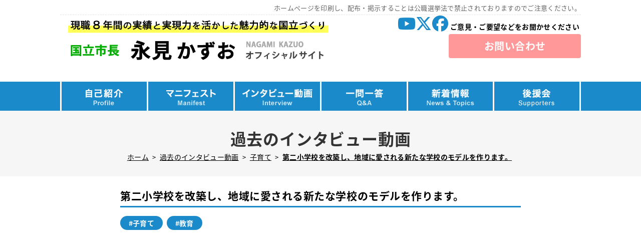

--- FILE ---
content_type: text/html; charset=UTF-8
request_url: https://nagami-kazuo.jp/interview/1081/
body_size: 7090
content:
<!DOCTYPE html>
<!--[if IE 7]><html class="ie ie7" dir="ltr" lang="ja" prefix="og: https://ogp.me/ns#"><![endif]-->
<!--[if IE 8]><html class="ie ie8" dir="ltr" lang="ja" prefix="og: https://ogp.me/ns#"><![endif]-->
<!--[if !(IE 7) | !(IE 8)  ]><!--><html dir="ltr" lang="ja" prefix="og: https://ogp.me/ns#"><!--<![endif]-->
<head prefix="og: http://ogp.me/ns# fb: http://ogp.me/ns/fb# article: http://ogp.me/ns/article#">
<meta charset="UTF-8">
<meta name="viewport" content="width=device-width">

<!--[if lt IE 9]><script src="https://nagami-kazuo.jp/wp-content/themes/nagami-kazuo/js/html5.js"></script><![endif]-->
<link rel="apple-touch-icon" href="https://nagami-kazuo.jp/wp-content/themes/nagami-kazuo/icon/sp.png"/>
<link href="https://fonts.googleapis.com/earlyaccess/roundedmplus1c.css" rel="stylesheet" />
<script src="https://kit.fontawesome.com/8be04db32c.js" crossorigin="anonymous"></script>
<link rel="stylesheet" href="https://nagami-kazuo.jp/wp-content/themes/nagami-kazuo/css/pc.css?ver=20241209130710" type="text/css" />
<link rel="stylesheet" href="https://nagami-kazuo.jp/wp-content/themes/nagami-kazuo/css/drawer.min.css">
<script>
 (function(i,s,o,g,r,a,m){i['GoogleAnalyticsObject']=r;i[r]=i[r]||function(){
 (i[r].q=i[r].q||[]).push(arguments)},i[r].l=1*new Date();a=s.createElement(o),
 m=s.getElementsByTagName(o)[0];a.async=1;a.src=g;m.parentNode.insertBefore(a,m)
 })(window,document,'script','https://www.google-analytics.com/analytics.js','ga');

 ga('create', 'UA-1595315-73', 'auto');
 ga('send', 'pageview');

</script>
<script>
jQuery(function() {
    var nav = jQuery('#globalnav');
    //navの位置    
    var navTop = nav.offset().top;
    //スクロールするたびに実行
    jQuery(window).scroll(function () {
        var winTop = jQuery(this).scrollTop();
        //スクロール位置がnavの位置より下だったらクラスfixedを追加
        if (winTop >= navTop) {
            nav.addClass('fixed')
        } else if (winTop <= navTop) {
            nav.removeClass('fixed')
        }
    });
});
</script>

<div id="fb-root"></div>
<script>(function(d, s, id) {
  var js, fjs = d.getElementsByTagName(s)[0];
  if (d.getElementById(id)) return;
  js = d.createElement(s); js.id = id;
  js.src = "//connect.facebook.net/ja_JP/sdk.js#xfbml=1&version=v2.10";
  fjs.parentNode.insertBefore(js, fjs);
}(document, 'script', 'facebook-jssdk'));</script>
</head>
	<style>img:is([sizes="auto" i], [sizes^="auto," i]) { contain-intrinsic-size: 3000px 1500px }</style>
	
		<!-- All in One SEO 4.7.5 - aioseo.com -->
		<title>第二小学校を改築し、地域に愛される新たな学校のモデルを作ります。 | 国立市長 永見かずお オフィシャルサイト</title>
		<meta name="robots" content="max-image-preview:large" />
		<link rel="canonical" href="https://nagami-kazuo.jp/interview/1081/" />
		<meta name="generator" content="All in One SEO (AIOSEO) 4.7.5" />
		<meta property="og:locale" content="ja_JP" />
		<meta property="og:site_name" content="国立市長 永見かずお オフィシャルサイト | 常に誠実であること、市民を尊敬すること、常に市政に献身すること。この3つの信条を持って市政に取り組んでいます。" />
		<meta property="og:type" content="article" />
		<meta property="og:title" content="第二小学校を改築し、地域に愛される新たな学校のモデルを作ります。 | 国立市長 永見かずお オフィシャルサイト" />
		<meta property="og:url" content="https://nagami-kazuo.jp/interview/1081/" />
		<meta property="article:published_time" content="2020-11-30T06:12:14+00:00" />
		<meta property="article:modified_time" content="2020-12-02T23:53:10+00:00" />
		<meta name="twitter:card" content="summary_large_image" />
		<meta name="twitter:title" content="第二小学校を改築し、地域に愛される新たな学校のモデルを作ります。 | 国立市長 永見かずお オフィシャルサイト" />
		<script type="application/ld+json" class="aioseo-schema">
			{"@context":"https:\/\/schema.org","@graph":[{"@type":"BreadcrumbList","@id":"https:\/\/nagami-kazuo.jp\/interview\/1081\/#breadcrumblist","itemListElement":[{"@type":"ListItem","@id":"https:\/\/nagami-kazuo.jp\/#listItem","position":1,"name":"\u5bb6","item":"https:\/\/nagami-kazuo.jp\/","nextItem":"https:\/\/nagami-kazuo.jp\/interview\/1081\/#listItem"},{"@type":"ListItem","@id":"https:\/\/nagami-kazuo.jp\/interview\/1081\/#listItem","position":2,"name":"\u7b2c\u4e8c\u5c0f\u5b66\u6821\u3092\u6539\u7bc9\u3057\u3001\u5730\u57df\u306b\u611b\u3055\u308c\u308b\u65b0\u305f\u306a\u5b66\u6821\u306e\u30e2\u30c7\u30eb\u3092\u4f5c\u308a\u307e\u3059\u3002","previousItem":"https:\/\/nagami-kazuo.jp\/#listItem"}]},{"@type":"Organization","@id":"https:\/\/nagami-kazuo.jp\/#organization","name":"\u56fd\u7acb\u5e02\u9577 \u6c38\u898b\u304b\u305a\u304a \u30aa\u30d5\u30a3\u30b7\u30e3\u30eb\u30b5\u30a4\u30c8","description":"\u5e38\u306b\u8aa0\u5b9f\u3067\u3042\u308b\u3053\u3068\u3001\u5e02\u6c11\u3092\u5c0a\u656c\u3059\u308b\u3053\u3068\u3001\u5e38\u306b\u5e02\u653f\u306b\u732e\u8eab\u3059\u308b\u3053\u3068\u3002\u3053\u306e3\u3064\u306e\u4fe1\u6761\u3092\u6301\u3063\u3066\u5e02\u653f\u306b\u53d6\u308a\u7d44\u3093\u3067\u3044\u307e\u3059\u3002","url":"https:\/\/nagami-kazuo.jp\/"},{"@type":"WebPage","@id":"https:\/\/nagami-kazuo.jp\/interview\/1081\/#webpage","url":"https:\/\/nagami-kazuo.jp\/interview\/1081\/","name":"\u7b2c\u4e8c\u5c0f\u5b66\u6821\u3092\u6539\u7bc9\u3057\u3001\u5730\u57df\u306b\u611b\u3055\u308c\u308b\u65b0\u305f\u306a\u5b66\u6821\u306e\u30e2\u30c7\u30eb\u3092\u4f5c\u308a\u307e\u3059\u3002 | \u56fd\u7acb\u5e02\u9577 \u6c38\u898b\u304b\u305a\u304a \u30aa\u30d5\u30a3\u30b7\u30e3\u30eb\u30b5\u30a4\u30c8","inLanguage":"ja","isPartOf":{"@id":"https:\/\/nagami-kazuo.jp\/#website"},"breadcrumb":{"@id":"https:\/\/nagami-kazuo.jp\/interview\/1081\/#breadcrumblist"},"datePublished":"2020-11-30T15:12:14+09:00","dateModified":"2020-12-03T08:53:10+09:00"},{"@type":"WebSite","@id":"https:\/\/nagami-kazuo.jp\/#website","url":"https:\/\/nagami-kazuo.jp\/","name":"\u56fd\u7acb\u5e02\u9577 \u6c38\u898b\u304b\u305a\u304a \u30aa\u30d5\u30a3\u30b7\u30e3\u30eb\u30b5\u30a4\u30c8","description":"\u5e38\u306b\u8aa0\u5b9f\u3067\u3042\u308b\u3053\u3068\u3001\u5e02\u6c11\u3092\u5c0a\u656c\u3059\u308b\u3053\u3068\u3001\u5e38\u306b\u5e02\u653f\u306b\u732e\u8eab\u3059\u308b\u3053\u3068\u3002\u3053\u306e3\u3064\u306e\u4fe1\u6761\u3092\u6301\u3063\u3066\u5e02\u653f\u306b\u53d6\u308a\u7d44\u3093\u3067\u3044\u307e\u3059\u3002","inLanguage":"ja","publisher":{"@id":"https:\/\/nagami-kazuo.jp\/#organization"}}]}
		</script>
		<!-- All in One SEO -->

<link rel="alternate" type="application/rss+xml" title="国立市長 永見かずお オフィシャルサイト &raquo; フィード" href="https://nagami-kazuo.jp/feed/" />
<link rel="alternate" type="application/rss+xml" title="国立市長 永見かずお オフィシャルサイト &raquo; コメントフィード" href="https://nagami-kazuo.jp/comments/feed/" />
<style id='classic-theme-styles-inline-css' type='text/css'>
/*! This file is auto-generated */
.wp-block-button__link{color:#fff;background-color:#32373c;border-radius:9999px;box-shadow:none;text-decoration:none;padding:calc(.667em + 2px) calc(1.333em + 2px);font-size:1.125em}.wp-block-file__button{background:#32373c;color:#fff;text-decoration:none}
</style>
<style id='global-styles-inline-css' type='text/css'>
:root{--wp--preset--aspect-ratio--square: 1;--wp--preset--aspect-ratio--4-3: 4/3;--wp--preset--aspect-ratio--3-4: 3/4;--wp--preset--aspect-ratio--3-2: 3/2;--wp--preset--aspect-ratio--2-3: 2/3;--wp--preset--aspect-ratio--16-9: 16/9;--wp--preset--aspect-ratio--9-16: 9/16;--wp--preset--color--black: #000000;--wp--preset--color--cyan-bluish-gray: #abb8c3;--wp--preset--color--white: #ffffff;--wp--preset--color--pale-pink: #f78da7;--wp--preset--color--vivid-red: #cf2e2e;--wp--preset--color--luminous-vivid-orange: #ff6900;--wp--preset--color--luminous-vivid-amber: #fcb900;--wp--preset--color--light-green-cyan: #7bdcb5;--wp--preset--color--vivid-green-cyan: #00d084;--wp--preset--color--pale-cyan-blue: #8ed1fc;--wp--preset--color--vivid-cyan-blue: #0693e3;--wp--preset--color--vivid-purple: #9b51e0;--wp--preset--gradient--vivid-cyan-blue-to-vivid-purple: linear-gradient(135deg,rgba(6,147,227,1) 0%,rgb(155,81,224) 100%);--wp--preset--gradient--light-green-cyan-to-vivid-green-cyan: linear-gradient(135deg,rgb(122,220,180) 0%,rgb(0,208,130) 100%);--wp--preset--gradient--luminous-vivid-amber-to-luminous-vivid-orange: linear-gradient(135deg,rgba(252,185,0,1) 0%,rgba(255,105,0,1) 100%);--wp--preset--gradient--luminous-vivid-orange-to-vivid-red: linear-gradient(135deg,rgba(255,105,0,1) 0%,rgb(207,46,46) 100%);--wp--preset--gradient--very-light-gray-to-cyan-bluish-gray: linear-gradient(135deg,rgb(238,238,238) 0%,rgb(169,184,195) 100%);--wp--preset--gradient--cool-to-warm-spectrum: linear-gradient(135deg,rgb(74,234,220) 0%,rgb(151,120,209) 20%,rgb(207,42,186) 40%,rgb(238,44,130) 60%,rgb(251,105,98) 80%,rgb(254,248,76) 100%);--wp--preset--gradient--blush-light-purple: linear-gradient(135deg,rgb(255,206,236) 0%,rgb(152,150,240) 100%);--wp--preset--gradient--blush-bordeaux: linear-gradient(135deg,rgb(254,205,165) 0%,rgb(254,45,45) 50%,rgb(107,0,62) 100%);--wp--preset--gradient--luminous-dusk: linear-gradient(135deg,rgb(255,203,112) 0%,rgb(199,81,192) 50%,rgb(65,88,208) 100%);--wp--preset--gradient--pale-ocean: linear-gradient(135deg,rgb(255,245,203) 0%,rgb(182,227,212) 50%,rgb(51,167,181) 100%);--wp--preset--gradient--electric-grass: linear-gradient(135deg,rgb(202,248,128) 0%,rgb(113,206,126) 100%);--wp--preset--gradient--midnight: linear-gradient(135deg,rgb(2,3,129) 0%,rgb(40,116,252) 100%);--wp--preset--font-size--small: 13px;--wp--preset--font-size--medium: 20px;--wp--preset--font-size--large: 36px;--wp--preset--font-size--x-large: 42px;--wp--preset--spacing--20: 0.44rem;--wp--preset--spacing--30: 0.67rem;--wp--preset--spacing--40: 1rem;--wp--preset--spacing--50: 1.5rem;--wp--preset--spacing--60: 2.25rem;--wp--preset--spacing--70: 3.38rem;--wp--preset--spacing--80: 5.06rem;--wp--preset--shadow--natural: 6px 6px 9px rgba(0, 0, 0, 0.2);--wp--preset--shadow--deep: 12px 12px 50px rgba(0, 0, 0, 0.4);--wp--preset--shadow--sharp: 6px 6px 0px rgba(0, 0, 0, 0.2);--wp--preset--shadow--outlined: 6px 6px 0px -3px rgba(255, 255, 255, 1), 6px 6px rgba(0, 0, 0, 1);--wp--preset--shadow--crisp: 6px 6px 0px rgba(0, 0, 0, 1);}:where(.is-layout-flex){gap: 0.5em;}:where(.is-layout-grid){gap: 0.5em;}body .is-layout-flex{display: flex;}.is-layout-flex{flex-wrap: wrap;align-items: center;}.is-layout-flex > :is(*, div){margin: 0;}body .is-layout-grid{display: grid;}.is-layout-grid > :is(*, div){margin: 0;}:where(.wp-block-columns.is-layout-flex){gap: 2em;}:where(.wp-block-columns.is-layout-grid){gap: 2em;}:where(.wp-block-post-template.is-layout-flex){gap: 1.25em;}:where(.wp-block-post-template.is-layout-grid){gap: 1.25em;}.has-black-color{color: var(--wp--preset--color--black) !important;}.has-cyan-bluish-gray-color{color: var(--wp--preset--color--cyan-bluish-gray) !important;}.has-white-color{color: var(--wp--preset--color--white) !important;}.has-pale-pink-color{color: var(--wp--preset--color--pale-pink) !important;}.has-vivid-red-color{color: var(--wp--preset--color--vivid-red) !important;}.has-luminous-vivid-orange-color{color: var(--wp--preset--color--luminous-vivid-orange) !important;}.has-luminous-vivid-amber-color{color: var(--wp--preset--color--luminous-vivid-amber) !important;}.has-light-green-cyan-color{color: var(--wp--preset--color--light-green-cyan) !important;}.has-vivid-green-cyan-color{color: var(--wp--preset--color--vivid-green-cyan) !important;}.has-pale-cyan-blue-color{color: var(--wp--preset--color--pale-cyan-blue) !important;}.has-vivid-cyan-blue-color{color: var(--wp--preset--color--vivid-cyan-blue) !important;}.has-vivid-purple-color{color: var(--wp--preset--color--vivid-purple) !important;}.has-black-background-color{background-color: var(--wp--preset--color--black) !important;}.has-cyan-bluish-gray-background-color{background-color: var(--wp--preset--color--cyan-bluish-gray) !important;}.has-white-background-color{background-color: var(--wp--preset--color--white) !important;}.has-pale-pink-background-color{background-color: var(--wp--preset--color--pale-pink) !important;}.has-vivid-red-background-color{background-color: var(--wp--preset--color--vivid-red) !important;}.has-luminous-vivid-orange-background-color{background-color: var(--wp--preset--color--luminous-vivid-orange) !important;}.has-luminous-vivid-amber-background-color{background-color: var(--wp--preset--color--luminous-vivid-amber) !important;}.has-light-green-cyan-background-color{background-color: var(--wp--preset--color--light-green-cyan) !important;}.has-vivid-green-cyan-background-color{background-color: var(--wp--preset--color--vivid-green-cyan) !important;}.has-pale-cyan-blue-background-color{background-color: var(--wp--preset--color--pale-cyan-blue) !important;}.has-vivid-cyan-blue-background-color{background-color: var(--wp--preset--color--vivid-cyan-blue) !important;}.has-vivid-purple-background-color{background-color: var(--wp--preset--color--vivid-purple) !important;}.has-black-border-color{border-color: var(--wp--preset--color--black) !important;}.has-cyan-bluish-gray-border-color{border-color: var(--wp--preset--color--cyan-bluish-gray) !important;}.has-white-border-color{border-color: var(--wp--preset--color--white) !important;}.has-pale-pink-border-color{border-color: var(--wp--preset--color--pale-pink) !important;}.has-vivid-red-border-color{border-color: var(--wp--preset--color--vivid-red) !important;}.has-luminous-vivid-orange-border-color{border-color: var(--wp--preset--color--luminous-vivid-orange) !important;}.has-luminous-vivid-amber-border-color{border-color: var(--wp--preset--color--luminous-vivid-amber) !important;}.has-light-green-cyan-border-color{border-color: var(--wp--preset--color--light-green-cyan) !important;}.has-vivid-green-cyan-border-color{border-color: var(--wp--preset--color--vivid-green-cyan) !important;}.has-pale-cyan-blue-border-color{border-color: var(--wp--preset--color--pale-cyan-blue) !important;}.has-vivid-cyan-blue-border-color{border-color: var(--wp--preset--color--vivid-cyan-blue) !important;}.has-vivid-purple-border-color{border-color: var(--wp--preset--color--vivid-purple) !important;}.has-vivid-cyan-blue-to-vivid-purple-gradient-background{background: var(--wp--preset--gradient--vivid-cyan-blue-to-vivid-purple) !important;}.has-light-green-cyan-to-vivid-green-cyan-gradient-background{background: var(--wp--preset--gradient--light-green-cyan-to-vivid-green-cyan) !important;}.has-luminous-vivid-amber-to-luminous-vivid-orange-gradient-background{background: var(--wp--preset--gradient--luminous-vivid-amber-to-luminous-vivid-orange) !important;}.has-luminous-vivid-orange-to-vivid-red-gradient-background{background: var(--wp--preset--gradient--luminous-vivid-orange-to-vivid-red) !important;}.has-very-light-gray-to-cyan-bluish-gray-gradient-background{background: var(--wp--preset--gradient--very-light-gray-to-cyan-bluish-gray) !important;}.has-cool-to-warm-spectrum-gradient-background{background: var(--wp--preset--gradient--cool-to-warm-spectrum) !important;}.has-blush-light-purple-gradient-background{background: var(--wp--preset--gradient--blush-light-purple) !important;}.has-blush-bordeaux-gradient-background{background: var(--wp--preset--gradient--blush-bordeaux) !important;}.has-luminous-dusk-gradient-background{background: var(--wp--preset--gradient--luminous-dusk) !important;}.has-pale-ocean-gradient-background{background: var(--wp--preset--gradient--pale-ocean) !important;}.has-electric-grass-gradient-background{background: var(--wp--preset--gradient--electric-grass) !important;}.has-midnight-gradient-background{background: var(--wp--preset--gradient--midnight) !important;}.has-small-font-size{font-size: var(--wp--preset--font-size--small) !important;}.has-medium-font-size{font-size: var(--wp--preset--font-size--medium) !important;}.has-large-font-size{font-size: var(--wp--preset--font-size--large) !important;}.has-x-large-font-size{font-size: var(--wp--preset--font-size--x-large) !important;}
:where(.wp-block-post-template.is-layout-flex){gap: 1.25em;}:where(.wp-block-post-template.is-layout-grid){gap: 1.25em;}
:where(.wp-block-columns.is-layout-flex){gap: 2em;}:where(.wp-block-columns.is-layout-grid){gap: 2em;}
:root :where(.wp-block-pullquote){font-size: 1.5em;line-height: 1.6;}
</style>
<link rel='stylesheet' id='contact-form-7-css' href='https://nagami-kazuo.jp/wp-content/plugins/contact-form-7/includes/css/styles.css?ver=6.0' type='text/css' media='all' />
<link rel='stylesheet' id='style-css' href='https://nagami-kazuo.jp/wp-content/themes/nagami-kazuo/style.css?ver=6.7.4' type='text/css' media='all' />
<!--[if lt IE 9]>
<link rel='stylesheet' id='style-ie-css' href='https://nagami-kazuo.jp/wp-content/themes/nagami-kazuo/css/ie.css?ver=6.7.4' type='text/css' media='all' />
<![endif]-->
<script type="text/javascript" src="https://nagami-kazuo.jp/wp-content/themes/nagami-kazuo/js/functions.js?ver=6.7.4" id="functions-js"></script>
<script type="text/javascript" src="https://nagami-kazuo.jp/wp-content/themes/nagami-kazuo/js/jquery.SmoothScroll.js?ver=6.7.4" id="SmoothScroll-js"></script>
<script type="text/javascript" src="https://nagami-kazuo.jp/wp-content/themes/nagami-kazuo/js/rollover.js?ver=6.7.4" id="rollover-js"></script>
<script type="text/javascript" src="https://nagami-kazuo.jp/wp-content/themes/nagami-kazuo/js/selectivizr.js?ver=6.7.4" id="selectivizr-js"></script>
<link rel="https://api.w.org/" href="https://nagami-kazuo.jp/wp-json/" /><link rel="alternate" title="oEmbed (JSON)" type="application/json+oembed" href="https://nagami-kazuo.jp/wp-json/oembed/1.0/embed?url=https%3A%2F%2Fnagami-kazuo.jp%2Finterview%2F1081%2F" />
<link rel="alternate" title="oEmbed (XML)" type="text/xml+oembed" href="https://nagami-kazuo.jp/wp-json/oembed/1.0/embed?url=https%3A%2F%2Fnagami-kazuo.jp%2Finterview%2F1081%2F&#038;format=xml" />
<link rel="icon" href="https://nagami-kazuo.jp/wp-content/uploads/2024/12/cropped-siteicon-32x32.png" sizes="32x32" />
<link rel="icon" href="https://nagami-kazuo.jp/wp-content/uploads/2024/12/cropped-siteicon-192x192.png" sizes="192x192" />
<link rel="apple-touch-icon" href="https://nagami-kazuo.jp/wp-content/uploads/2024/12/cropped-siteicon-180x180.png" />
<meta name="msapplication-TileImage" content="https://nagami-kazuo.jp/wp-content/uploads/2024/12/cropped-siteicon-270x270.png" />

<body class="drawer drawer--right">
<div id="wrapper">

  <header id="header">
    <div class="inner-content">
      <p class="att">ホームページを印刷し、配布・掲示することは公職選挙法で禁止されておりますのでご注意ください。</p>
      <h1><a href="https://nagami-kazuo.jp/" rel="home"><img src="https://nagami-kazuo.jp/wp-content/themes/nagami-kazuo/img/share/site-header-logo.png" alt="国立市長 永見かずお オフィシャルサイト" /></a></h1>
            <div id="head-sns-wrap">
        <div class="sns-list">
          <a href="https://www.youtube.com/channel/UCJF5UCE6F7NFRe5qo2k8RzQ" target="_blank"><i class="fa-brands fa-youtube"></i></a>
          <a href="https://x.com/nagamikazuo/" target="_blank"><i class="fa-brands fa-x-twitter"></i></a>
          <a href="https://www.facebook.com/profile.php?id=100005256810607" target="_blank"><i class="fa-brands fa-facebook"></i></a>
        </div>
      </div>

      <div class="headerRight">
        <div class="contact">
          <p>ご意見・ご要望などをお聞かせください</p>
          <div class="btn"><a href="https://nagami-kazuo.jp/contact">お問い合わせ</a></div>
        </div>
      </div>
          </div>
 </header>
 
	 <nav id="globalnav">
  <div class="inner-content">
	<ul><li class="profile menu-item menu-item-type-post_type menu-item-object-page menu-item-77"><a href="https://nagami-kazuo.jp/profile/">プロフィール</a></li>
<li class="manifesto menu-item menu-item-type-post_type menu-item-object-page menu-item-1496"><a href="https://nagami-kazuo.jp/manifesto/">マニフェスト</a></li>
<li class="video menu-item menu-item-type-post_type menu-item-object-page menu-item-1504"><a href="https://nagami-kazuo.jp/video/">インタビュー動画</a></li>
<li class="q-and-a menu-item menu-item-type-post_type menu-item-object-page menu-item-1505"><a href="https://nagami-kazuo.jp/q-and-a/">一問一答</a></li>
<li class="news menu-item menu-item-type-post_type menu-item-object-page menu-item-73"><a href="https://nagami-kazuo.jp/news/">ニュース・トピックス</a></li>
<li class="support menu-item menu-item-type-post_type menu-item-object-page menu-item-72"><a href="https://nagami-kazuo.jp/supporters/">後援会</a></li>
</ul>
   </div>
  </nav>

  <div id="page-header">
    <h2 class="inner-content">過去のインタビュー動画</h2>
  </div>
  
  <div id="breadcrumb" class="breadcrumb-section"><ul class="breadcrumb-lists" itemprop="breadcrumb"><li class="breadcrumb-home" itemscope="itemscope" itemtype="http://data-vocabulary.org/Breadcrumb"><a href="https://nagami-kazuo.jp" itemprop="url"><span  itemprop="title">ホーム</span></a></li><li>&nbsp;&gt;&nbsp;</li><li itemscope="itemscope" itemtype="http://data-vocabulary.org/Breadcrumb"><a href="https://nagami-kazuo.jp/interview/" itemprop="url"><span itemprop="title">過去のインタビュー動画</span></a></li><li>&nbsp;&gt;&nbsp;</li><li itemscope="itemscope" itemtype="http://data-vocabulary.org/Breadcrumb"><a href="https://nagami-kazuo.jp/movietag/%e5%ad%90%e8%82%b2%e3%81%a6/" itemprop="url"><span itemprop="title">子育て</span></a></li><li>&nbsp;&gt;&nbsp;</li><li class="current-crumb" itemscope="itemscope" itemtype="http://data-vocabulary.org/Breadcrumb"><a href="https://nagami-kazuo.jp/interview/1081/" itemprop="url"><span itemprop="title"><strong>第二小学校を改築し、地域に愛される新たな学校のモデルを作ります。</strong></span></a></li></ul></div>
  <div id="contents" class="inner-content">
      
    <div id="main" class="interview">
      <div class="postHeader">
        <h2>第二小学校を改築し、地域に愛される新たな学校のモデルを作ります。 </h2>
        <div class="tag">
        <a href="https://nagami-kazuo.jp/movietag/%e5%ad%90%e8%82%b2%e3%81%a6/">#子育て</a><a href="https://nagami-kazuo.jp/movietag/%e6%95%99%e8%82%b2/">#教育</a>        </div>
      </div>

            <div class="movie">
        <div class="youtube iframe">
           <iframe width="560" height="315" src="https://www.youtube.com/embed/LrgXyMrrSsM" frameborder="0" allow="accelerometer; autoplay; clipboard-write; encrypted-media; gyroscope; picture-in-picture" allowfullscreen></iframe>
        </div>
      </div>
      
      <div class="jimaku">
        <p class="q">「第二小学校を改築し、地域に愛される新たな学校のモデルを作ります。」について</p>
<p class="a">二小学校を改築は初めての建て替えですから、地域に愛され子ども達の豊かな学びを育てていく学校をモデルとして作っていきたいという事になります。</p>      </div>

        <div class="tag">
          タグ：
        <a href="https://nagami-kazuo.jp/movietag/%e5%ad%90%e8%82%b2%e3%81%a6/">#子育て</a><a href="https://nagami-kazuo.jp/movietag/%e6%95%99%e8%82%b2/">#教育</a>        </div>

      

                      <div id="currentPost">
        <h3>同じタグに属するインタビュー動画</h3>
        <ul id="interviewList" class="clearfix">
                    <li>
    <a class="clearfix" href="https://nagami-kazuo.jp/interview/1075/">
              <figure class="thumb"><img src="http://img.youtube.com/vi/4uTeTanOb3g/hqdefault.jpg" /></figure>
            <div class="text">
        <h4>北秋田市との文化交流を行います。</h4>
        <div class="tag">
	<span>#教育</span><span>#文化と芸術</span><span>#環境</span></div>
        <!--<p class="date">2020年11月30日</p>-->
      </div>
    </a>
</li>                    <li>
    <a class="clearfix" href="https://nagami-kazuo.jp/interview/1138/">
              <figure class="thumb"><img src="http://img.youtube.com/vi/iIZuxwDEFXU/hqdefault.jpg" /></figure>
            <div class="text">
        <h4>Ⅱ．子どもたちが健やかに成長し、豊かな教育が保障されるまち　「国立市議との懇談会」2/6</h4>
        <div class="tag">
	<span>#医療</span><span>#国立市議との懇談会</span><span>#子育て</span><span>#教育</span><span>#給食センター</span><span>#防災</span></div>
        <!--<p class="date">2020年11月29日</p>-->
      </div>
    </a>
</li>                    <li>
    <a class="clearfix" href="https://nagami-kazuo.jp/interview/1074/">
              <figure class="thumb"><img src="http://img.youtube.com/vi/x7FtfJJmDV4/hqdefault.jpg" /></figure>
            <div class="text">
        <h4>本田家住宅を文化財として整備し、市民開放していきます。</h4>
        <div class="tag">
	<span>#子育て</span><span>#教育</span><span>#文化と芸術</span><span>#谷保</span></div>
        <!--<p class="date">2020年11月30日</p>-->
      </div>
    </a>
</li>                </ul>
      </div>
      
    </div>
    
  </div>
  <!-- // contents -->

  <div id="foot-sns-wrap">
    <div class="inner-content">
      <div class="sns-list">
        <a href="https://www.youtube.com/channel/UCJF5UCE6F7NFRe5qo2k8RzQ" target="_blank"><i class="fa-brands fa-youtube"></i></a>
        <a href="https://x.com/nagamikazuo/" target="_blank"><i class="fa-brands fa-x-twitter"></i></a>
        <a href="https://www.facebook.com/profile.php?id=100005256810607" target="_blank"><i class="fa-brands fa-facebook"></i></a>
      </div>
    </div>
  </div>

  <div id="pagetop" class="inner-content">
    <a href="#wrapper">このページの上部へ</a>
  </div>
    
  <footer id="footer">
    <small id="copyright">&copy; 2017 - 2025 Nagami Kazuo.</small>
  </footer>

</div>
<!-- // wrapper -->


<script type="text/javascript" src="https://nagami-kazuo.jp/wp-includes/js/dist/hooks.min.js?ver=4d63a3d491d11ffd8ac6" id="wp-hooks-js"></script>
<script type="text/javascript" src="https://nagami-kazuo.jp/wp-includes/js/dist/i18n.min.js?ver=5e580eb46a90c2b997e6" id="wp-i18n-js"></script>
<script type="text/javascript" id="wp-i18n-js-after">
/* <![CDATA[ */
wp.i18n.setLocaleData( { 'text direction\u0004ltr': [ 'ltr' ] } );
/* ]]> */
</script>
<script type="text/javascript" src="https://nagami-kazuo.jp/wp-content/plugins/contact-form-7/includes/swv/js/index.js?ver=6.0" id="swv-js"></script>
<script type="text/javascript" id="contact-form-7-js-translations">
/* <![CDATA[ */
( function( domain, translations ) {
	var localeData = translations.locale_data[ domain ] || translations.locale_data.messages;
	localeData[""].domain = domain;
	wp.i18n.setLocaleData( localeData, domain );
} )( "contact-form-7", {"translation-revision-date":"2024-11-05 02:21:01+0000","generator":"GlotPress\/4.0.1","domain":"messages","locale_data":{"messages":{"":{"domain":"messages","plural-forms":"nplurals=1; plural=0;","lang":"ja_JP"},"This contact form is placed in the wrong place.":["\u3053\u306e\u30b3\u30f3\u30bf\u30af\u30c8\u30d5\u30a9\u30fc\u30e0\u306f\u9593\u9055\u3063\u305f\u4f4d\u7f6e\u306b\u7f6e\u304b\u308c\u3066\u3044\u307e\u3059\u3002"],"Error:":["\u30a8\u30e9\u30fc:"]}},"comment":{"reference":"includes\/js\/index.js"}} );
/* ]]> */
</script>
<script type="text/javascript" id="contact-form-7-js-before">
/* <![CDATA[ */
var wpcf7 = {
    "api": {
        "root": "https:\/\/nagami-kazuo.jp\/wp-json\/",
        "namespace": "contact-form-7\/v1"
    }
};
/* ]]> */
</script>
<script type="text/javascript" src="https://nagami-kazuo.jp/wp-content/plugins/contact-form-7/includes/js/index.js?ver=6.0" id="contact-form-7-js"></script>
</body>
</html>

--- FILE ---
content_type: text/css
request_url: https://nagami-kazuo.jp/wp-content/themes/nagami-kazuo/css/pc.css?ver=20241209130710
body_size: 8930
content:
@charset "utf-8";
/* CSS Document */

@import url(https://fonts.googleapis.com/earlyaccess/notosansjapanese.css);


/* color select */

:root {
  --main-color-blue: #005d93;
  --main-color-lightblue: #1b8aca;
}



*{
    letter-spacing: 0.025em;
    box-sizing: border-box;
}
html {
	overflow-y: scroll;
	background: ;
}
body {
        font-size: 14px;
        font-family: 'Noto Sans Japanese', sans-serif;
	overflow-x: hidden;
}
.inner-content {
	width: 1040px;
	margin-right: auto;
	margin-left: auto;
}

.wf-roundedmplus1c { 
	font-family: "Rounded Mplus 1c"; 
}

/* -- .table -- */

.table table{
	width: 100%;
	line-height: 1.4;
	margin: 0 0 16px;
	background: #cccccc;
}
.table table th,
.table table td{
	padding: 8px;
}
.table table th{
	background: #d8e7f6;
}
.table table td{
	background: #ffffff;
}

#header{
    padding: 6px 0 32px;
}
#header .inner-content{
    display: flex;
    flex-wrap: wrap;
    justify-content: end;
    align-items: end;
    gap: 12px 28px;
}
#header h1{
    max-width: 550px;
    width: 60%;
    margin-right: auto;
}
#header h1 a{
    display: block;
}
#header p.att {
    width: 100%;
    color: #666666;
    font-size: 13px;
    line-height: 1.5;
    text-align: right;
    border-bottom: dashed 1px #e5e5e5;
    padding-bottom: 4px;
}
#head-sns-wrap {
}
#head-sns-wrap .sns-list{
    gap: 16px;
}
#head-sns-wrap .sns-list a{
    font-size: 32px;
}
#header .headerRight{
    width: 264px;
    text-align: center;
    margin-top: 16px;
    box-sizing: border-box;
}
#header .headerRight p{
    font-weight: bold;
    font-size: 14px;
    margin: 0 0 8px;
}
#header .headerRight .btn{
}
#header .headerRight .btn a{
	display: block;
    color: #ffffff;
    font-size: 20px;
    font-weight: bold;
    padding: 14px 0;
    text-decoration: none;
    border-radius: 4px;
	background: #ff9999;
}
#header .headerRight .btn a:hover{
    background: #ff9900;
}

/* ----- globalnav ----- */

#globalnav{
    margin: 0;
    /*background: rgba(0,166,81,1);*/
	background: #1b8aca;
}
#globalnav ul{
	display: table;
    width: 100%;
    border-right: solid 3px #FFFFFF;
    box-sizing: border-box;
}
#globalnav ul li{
    display: table-cell;
    width: 13.6%;
    border-left: solid 3px #FFFFFF;
    box-sizing: border-box;
}
#globalnav ul li a{
	display: block;
    padding: 22px 0;
    text-indent: -9999px;
}
#globalnav ul li a:hover{
	color: #ffff00;
}
#globalnav ul li.profile a{
	background: url(../img/share/navi01.png) no-repeat top 13px center;
}
#globalnav ul li.manifesto a{
	background: url(../img/share/navi02.png) no-repeat top 13px center;
}
#globalnav ul li.video a{
	background: url(../img/share/navi09.png) no-repeat top 13px center;
}
#globalnav ul li.q-and-a a{
	background: url(../img/share/navi10.png) no-repeat top 13px center;
}
/*
#globalnav ul li.interview{
    width: 16%;
}
#globalnav ul li.interview a{
	background: url(../img/share/navi09.png) no-repeat top 13px center;
}
*/
#globalnav ul li.photo{
    width: 16%;
}
#globalnav ul li.photo a{
	background: url(../img/share/navi03.png) no-repeat top 13px center;
}
#globalnav ul li.news a{
	background: url(../img/share/navi05.png) no-repeat top 13px center;
}
#globalnav ul li.support a{
	background: url(../img/share/navi06.png) no-repeat top 13px center;
}
#globalnav.fixed {
    position: fixed;
    top: 0;
    left: 0;
    width: 100%;
    background: rgba(0,166,81,0.8);
    z-index: 600;
}

/* ----- pagetop ----- */

#pagetop{
    margin: 80px auto 24px;
}
#pagetop a{
    color: #333333;
    display: block;
    width: 172px;
    font-size: 14px;
    font-weight: bold;
    text-align: center;
    text-decoration: none;
    padding: 14px 0;
    margin: 0 auto;
    border-top: solid 2px #333333;
}
#pagetop a:hover{
	color: #1b8aca;
    padding: 12px 0 16px;
    border-top: solid 2px #1b8aca;
}

#footer{
    padding: 97px 0 0;
    background: url(../img/share/foot-bg.jpg) repeat-x top center;
}
#footer small#copyright{
	display: block;
    color: #ffffff;
    font-size: 13px;
    font-family: Arial, Helvetica, sans-serif;
    text-align: center;
    letter-spacing: 0.05em;
    padding: 20px 0;
    background: #1b8aca;
}
#foot-sns-wrap{
    margin-top: 48px;
    margin-bottom: 48px;
}
.sns-list{
    display: flex;
    justify-content: center;
    gap: 28px;
}
.sns-list>a{
    display: block;
    color: var(--main-color-lightblue);
    font-size: 40px;
    text-decoration: none;
}

/* ----- page-header ----- */

#page-header{
    padding: 40px 0 1px;
    background: #f6f6f6;
}
#page-header h2.inner-content {
    width: auto;
    color: #333333;
    font-size: 32px;
    text-align: center;
    margin: 0 0 12px;
}

/* ----- breadcrumb ----- */

#breadcrumb{
    text-align: center;
	margin: 0 0 24px;
    padding: 0 0 32px;
    background: #f6f6f6;
}
#breadcrumb li{
	font-size: 13px;
	color: #010101;
	display: inline-block;
	margin-right: 4px;
}
#breadcrumb li a{
	color: #010101;
	font-size: 14px;
}
#breadcrumb li a, #breadcrumb li span, #breadcrumb li strong{
	word-wrap: break-word;
	word-break: break-all;
}

/* ----- home ----- */

.metaslider .flexslider {
	margin: 0;
}
#slider{
	width: 100%;
	text-align: center;
	margin: 0;
	position: relative;
	overflow: hidden;
}
#slider .metaslider{
	z-index: 100;
}
#slider .flex-viewport{
	overflow: inherit !important;
}
#slider li{
    margin: 4px 0 4px 4px;
}
#slider li;first-child{
	margin-left: 0;
}
#slider img{
	display: block;
	width: 960px;
	height: auto;
	margin: 0 auto;
	overflow: hidden;
}
#slider .text{
    width: 960px;
    margin: 0 -480px;
    text-shadow: 0 0 4px #ffffff;
    position: absolute;
    right: 49%;
    bottom: 10px;
    left: 51%;
    z-index: 500;
}
#slider .text .inner-content{
    min-width: 700px;
    width: fit-content;
    margin: 0;
    background: rgba(255, 255, 255, 0.7);
    padding: 24px 48px;
    box-sizing: border-box;
}
#slider .text .inner-content h2{
	font-size: 28px;
    font-family: "ヒラギノ角ゴ Pro W3", "Hiragino Kaku Gothic Pro", "メイリオ", Meiryo, Osaka, "ＭＳ Ｐゴシック", "MS PGothic", sans-serif;
    text-align: left;
    margin: 0 0 16px;
}
#slider .text .inner-content p{
    font-size: 18px;
    font-weight: bold;
    line-height: 1.6;
    text-align: left;
}
#slider .text img{
}
#Philosophy{
    display: grid;
    gap: 0.3em;
    justify-content: start;
}
#Philosophy li {
    font-size: 16px;
    font-weight: 500;
    text-align: left;
    line-height: 1.6;
    margin: 0;
}

#homeContents{
    padding: 0;
}

/* ----- submenu

#submenu {
}
#submenu ul#menu2 {
    width: 100%;
    display: table;
    margin: 0 auto;
}
#submenu ul#menu2 li {
    width: 33.3%;
    float: left;
    box-sizing: border-box;
    border-radius: 2px;
    overflow: hidden;
}
#submenu ul#menu2 li:nth-child(3n+1) {
	clear: both;
	margin-left: 0;
}
#submenu ul#menu2 li a{
	display: block;
    text-align: center;
    text-decoration: none;
    position: relative;
}
#submenu ul#menu2 li a img{
    width: 100%;
}
#submenu ul#menu2 li span {
	width: 100%;
    display: block;
    color: #333333;
    font-size: 26px;
    font-weight: bold;
    text-align: left;
    margin: 22px 0 12px;
    padding: 20px 24px 12px;
    background: rgba(255,255,255,0.8);
    box-sizing: border-box;
    position: absolute;
    bottom: 24px;
}
#submenu ul#menu2 li p {
    display: block;
    width: 100%;
    color: #333333;
	font-size: 16px;
    font-weight: bold;
    text-align: left;
    letter-spacing: 0.03em;
    padding: 0 24px 20px;
    background: rgba(255,255,255,0.8);
    position: absolute;
    bottom: 0;
    left: 0;
}
 ----- */

#submenu {
    max-width: 1200px;
    min-width: 980px;
	padding: 80px 0;
    margin: 0 auto;
}
#submenu ul#menu2 {
    width: 100%;
    display: table;
}
#submenu ul#menu2 li {
    width: 33.3%;
    display: table-cell;
    text-align: center;
    overflow: hidden;
}
#submenu ul#menu2 li:nth-child(2n) {
}
#submenu ul#menu2 li a{
	display: block;
    text-align: center;
    text-decoration: none;
    position: relative;
}
#submenu ul#menu2 li a img{
    width: 320px;
    height: 320px;
    border-radius: 50%;
    overflow: hidden;
    margin: 0 auto;
}
#submenu ul#menu2 li span {
	width: 100%;
    display: block;
    color: #333333;
    font-size: 26px;
    font-weight: bold;
    text-align: left;
    margin: 22px 0 12px;
    padding: 20px 24px 12px;
    background: rgba(255,255,255,0.8);
    box-sizing: border-box;
    position: absolute;
    bottom: 24px;
}
#submenu ul#menu2 li p {
    display: block;
    width: 100%;
    color: #333333;
	font-size: 16px;
    font-weight: bold;
    text-align: left;
    letter-spacing: 0.03em;
    padding: 0 24px 20px;
    background: rgba(255,255,255,0.8);
    position: absolute;
    bottom: 0;
    left: 0;
}

/* ----- Top Page One Block ----- */

.TopBlock {
	display: block;
	width: 1040px;
	margin: 0 auto;
}
.TopBlock h1 {
    color: #1b8aca;
    font-size: 40px;
    margin: 0 0 24px;
    text-align: center;
    letter-spacing: 0.05em;
}
.TopBlock p {
	font-size: 18px;
	margin: 0 0 24px 0;
}


/* ----- top profile ----- */

#top-profile{
    padding: 40px 0 0 !important;
}
#top-profile .face{
    width: 480px;
    float: left;
}
#top-profile .face img{
	margin-left: -40px;
}
#top-profile .profileText{
    width: 560px;
    height: 413px;
    float: left;
    background: url(../img/home/prof_bg.gif) no-repeat right bottom;
    background-size: 220px auto;
}
#top-profile .profileText h1{
    color: #333333;
    font-size: 42px;
    line-height: 1.3;
    margin: 12px 0 20px;
}
#top-profile .profileText h1 strong{
    font-size: 48px;
}
#top-profile .profileText p{
	font-size: 20px;
    line-height: 1.8;
    margin: 0 0 32px;
}
#top-profile .profileText p b{
	color: #ff3366;
    margin: 0 4px;
}
#top-profile .profileText .more_btn{
    display: block;
    width: 320px;
    margin: 24px 0 0;
}
#top-profile .profileText .more_btn a{
	display: block;
    color: #FFF;
    font-size: 18px;
    text-align: center;
    letter-spacing: 0.03em;
    padding: 16px 0;
    text-decoration: none;
    background: #1b8aca;
    border-bottom: solid 4px #005d93;
    border-radius: 3px;
}
#top-profile .profileText .more_btn a:hover{
}


/* ----- top photo ----- */

#toppage-photo{
    color: #ffffff;
    padding: 80px 0 !important;
    background: #0c6da6;
}
#toppage-photo h1{
    font-size: 36px;
    margin: 0 0 40px;
}
ul#photoList{
    display:-webkit-box;
    display:-moz-box;
    display:-webkit-flexbox;
    display:-moz-flexbox;
    display:-ms-flexbox;
    display:-webkit-flex;
    display:-moz-flex;
    display:flex;
    -webkit-box-lines:multiple;
    -moz-box-lines:multiple;
    -webkit-flex-wrap:wrap;
    -moz-flex-wrap:wrap;
    -ms-flex-wrap:wrap;
    flex-wrap:wrap;
}
ul#photoList li{
	width: 326px;
    float: left;
    padding: 12px 0 0;
    margin: 0 0 24px 31px;
    background: #ffffff;
    border: solid 1px #cccccc;
    position: relative;
    -moz-border-radius: 2px;
    -webkit-border-radius: 2px;
    border-radius: 2px;
    overflow: hidden;
    box-sizing: border-box;
}
ul#photoList li:nth-child(3n+1){
	clear: both;
	margin-left: 0;
}
ul#photoList li figure.thumb{
    width: 300px;
    height: 220px;
    margin: 0 12px 12px;
    box-sizing: border-box;
    overflow: hidden;
}
ul#photoList li figure.thumb a{
	display: block;
	text-decoration: none;
}
@keyframes show{
    from{
        opacity: 0;
    }
    to{
        opacity: 1;
    }
}
ul#photoList li .mask{
	display: none;
    width: 100%;
    height: 100%;
    position: absolute;
    top: 0;
    left: 0;
    background: rgba(0,124,188,0.8);
    animation: show 0.2s linear 0s;
}
ul#photoList li:hover .mask{
	display: block;
	animation: show 0.2s linear 0s;
}
ul#photoList li .detailArea{
    color: #ffffff;
    width: 325px;
    height: 246px;
    position: absolute;
    top: -246px;
    left: 0;
    -webkit-transition-duration: 0.2s;
}
ul#photoList li:hover .detailArea{
	top: 0 !important;
}
ul#photoList li .detailArea a{
    color: #ffffff;
    display: block;
    width: 100%;
    height: 100%;
    position: relative;
    text-decoration: none;
}
ul#photoList li .detailArea .title{
    width: 100%;
    color: #ffffff !important;
    font-size: 16px;
    line-height: 1.6;
    padding: 0 19px !important;
    margin: 0 0 8px !important;
    position: absolute;
    top: 56px;
    left: 0;
    box-sizing: border-box;
    border: none !important;
	text-align: left;
}
ul#photoList li .detailArea span.date{
    color: #ffffff !important;
    font-size: 15px;
    position: absolute;
    left: 20px;
    top: 32px;
}
ul#photoList li .detailArea .btn{
    color: #007cbc;
    font-size: 16px;
    font-weight: bold;
    padding: 6px 16px;
    text-align: center;
    background: #ffffff;
    position: absolute;
    left: 20px;
    bottom: 24px;
}
#toppage-photo a.more_read{
	display: block;
    clear: both;
    color: #FFF;
    font-size: 18px;
    text-align: center;
    letter-spacing: 0.03em;
    width: 200px;
    margin: 24px auto 0;
    padding: 16px 0;
    text-decoration: none;
    background: #1b8aca;
    border-bottom: solid 4px #005d93;
    border-radius: 3px;
}
#toppage-photo a.more_read:active {/*ボタンを押したとき*/
    -ms-transform: translateY(4px);
    -webkit-transform: translateY(4px);
    transform: translateY(4px);/*下に動く*/
    border-bottom: none;/*線を消す*/
}


/* ----- Top Page Citizen-Voice ----- */

#toppage-citizen-voice {
    padding: 72px 0 92px;
    background: #fffde9;
}
#toppage-citizen-voice h1 {
    width: 5em;
    font-size: 40px;
    text-align: center;
    letter-spacing: 0.05em;
    margin: 0 auto 56px;
    position: relative;
    box-sizing: border-box;
}
#toppage-citizen-voice h1:before {
    content: "";
    position: absolute;
    top: -27px;
    left: 50%;
    width: 80px;
    height: 86px;
    border-radius: 50%;
    border: 5px solid #ff9999;
    border-left-color: transparent;
    border-right-color: transparent;
    -moz-transform: translateX(-50%);
    -webkit-transform: translateX(-50%);
    -ms-transform: translateX(-50%);
    transform: translateX(-50%);
}
#toppage-citizen-voice h1:after{
    color: #ff6666;
    font-size: 0.8em;
    font-family: FontAwesome;
    content: "\f075";
    position: absolute;
    right: -28px;
    top: -18px;
    opacity: 0.7;
}
#toppage-citizen-voice p{
    color: #333333;
    font-size: 20px;
    font-weight: bold;
	text-align: center;
    margin: 0 0 40px;
}
ul#CFvoice {
	width: 800px;
    margin: 0 auto;
}
ul#CFvoice li {
    display: block;
    width: 388px;
    float: left;
    margin: 0 0 0 24px;
}
ul#CFvoice li:nth-child(2n+1) {
	clear: both;
	margin: 0;
}
ul#CFvoice li a {
    display: block;
    color: #1b8aca;
    font-weight: bold;
    padding: 26px 0 28px;
    text-align: center;
    text-decoration: none;
    background: #fff;
    border: #1b8aca solid 2px;
    -webkit-border-radius: 8px;
    -moz-border-radius: 8px;
}
ul#CFvoice li a:hover {
	background: #edfcf1;
}
ul#CFvoice li a img {
	display: block;
    height: 72px;
    margin: 0 auto 8px;
}
ul#CFvoice li a span {
	margin-top: 12px;
	display: inline-block;
}

/* ----- Top Page News ----- */

#toppage-news {
    padding: 64px 0;
	background-color: #fff;
    background-image: linear-gradient(90deg, transparent 79px, #abced4 79px, #abced4 81px, transparent 81px), linear-gradient(#f6f6f6 .1em, transparent .1em);
    background-size: 100% 1.2em;
}
#toppage-news .inner-content{
	position: relative;
    height: 840px;
}
#toppage-news .leftArea{
    color: #ffffff;
    font-size: 32px;
    line-height: 1.3;
    width: 240px;
    height: 240px;
    text-align: center;
    margin: 0 0 0 -40px;
    padding: 79px 0 0;
    background: #ff9900;
    border-radius: 50%;
    box-sizing: border-box;
    box-shadow: 0 0 3px #999999;
    position: absolute;
    left: -16px;
    top: -24px;
}
#toppage-news h1{
    height: 104px;
    text-indent: -9999px;
    background: url(../img/home/news_title.png) no-repeat center bottom;
}
#toppage-news a.more_read{
    display: block;
    clear: both;
    color: #FFF;
    font-size: 18px;
    text-align: center;
    letter-spacing: 0.03em;
    width: 200px;
    margin: 24px -100px 0;
    padding: 16px 0;
    text-decoration: none;
    background: #1b8aca;
	border-bottom: solid 4px #005d93;
    border-radius: 3px;
    position: absolute;
    bottom: 0px;
    left: 50%;
    right: 50%;
}
#toppage-news a.more_read:active {/*ボタンを押したとき*/
    -ms-transform: translateY(4px);
    -webkit-transform: translateY(4px);
    transform: translateY(4px);/*下に動く*/
    border-bottom: none;/*線を消す*/
}
#toppage-news ul {
    margin: 0 0 32px;
    position: absolute;
    top: 0;
    right: 0;
}
#toppage-news ul li {
    width: 800px;
    margin: 20px 0 0;
	position: relative;
	overflow: hidden;
}
#toppage-news ul li:nth-child(2)::after{
    position: absolute;
    content: '';
    right: 0px;
    top: 0;
    border-width: 0 40px 40px 0;
    border-style: solid;
    border-color: #fff #fff #e5e5e5;
    box-shadow: 1px 1px 1px rgba(0, 0, 0, 0.15);
}
#toppage-news ul li:first-child {
	margin-top: 0;
    margin-left: 240px !important;
}
#toppage-news ul li:nth-child(2) {
    margin-left: 120px;
}
#toppage-news ul li:nth-child(3) {
    margin-left: 0;
}
#toppage-news ul li a {
    color: #000;
    display: block;
    padding: 20px;
	background: #ffffff;
    text-decoration: none;
    border: dashed 1px #cccccc;
    box-sizing: border-box;
}
#toppage-news ul li a:hover {
	background: #f6f6f6;
    border: dashed 1px #1b8aca;
}
#toppage-news ul li:hover::after{
    border-color: #fff #fff #1b8aca;
}
#toppage-news ul li .news-img {
	display: block;
    width: 150px;
    height: 150px;
    float: right;
    margin: 0 0 16px 16px;
    overflow: hidden;
    border-radius: 50%;
    overflow: hidden;
}
#toppage-news ul li .news-text {
    display: block;
    margin: 0;
}
#toppage-news ul li .news-text span {
    display: block;
    width: fit-content;
    color: #ffffff;
    font-size: 14px;
    letter-spacing: 0.03em;
    margin: 0 0 6px;
    padding: 4px 8px;
    background: #1b8aca;
    border-radius: 2px;
}
#toppage-news ul li .news-text h4 {
    color: #333333;
    font-size: 18px;
    line-height: 1.5;
    margin: 0 0 12px;
}
#toppage-news ul li .news-text p {
    font-size: 15px;
    line-height: 1.7;
    text-align: justify;
}


/* ----- fb ----- */
.TopBlock .fb_iframe_widget {
	width: 500px;
	display: block !important;
	margin: 0 auto;
}

/* ----- Top Page Citizen-Voice ----- */

#toppage-facebook {
	padding: 64px 0;
}

#outline{
    padding: 0;
    background: #ffffff;
}
#outline .inner-content{
    padding: 40px 40px 1px;
    border: solid 6px #cccccc;
    box-sizing: border-box;
    border-radius: 8px;
}
#outline h2{
    color: #1b8aca;
    font-size: 32px;
    font-weight: bold;
    margin: 0 0 4px !important;
    border: none !important;
}
#outline ul{
    margin: 0 0 56px 1.8em;
}
#outline ul li{
    color: #333333;
	font-size: 20px;
    font-weight: bold;
    list-style-type: disc;
    margin: 0 0 20px;
}
#outline ul li:first-child{
	margin-top: 0;
}

#movie{
	width: 100%;
    min-width: 800px;
    display: block;
	padding: 80px 0;
	background: #f2f2f2;
	display:-webkit-box;
    display:-moz-box;
    display:-ms-box;
    display:-webkit-flexbox;
    display:-moz-flexbox;
    display:-ms-flexbox;
    display:-webkit-flex;
    display:-moz-flex;
    display:-ms-flex;
    display:flex;
    -webkit-box-lines:multiple;
    -moz-box-lines:multiple;
    -webkit-flex-wrap:wrap;
    -moz-flex-wrap:wrap;
    -ms-flex-wrap:wrap;
    flex-wrap:wrap;
}
#movie iframe{
	display: block;
	margin: 0 auto;
}
#movie .youtube {
	position: relative;
	padding-bottom: 56.25%;
	padding-top: 30px;
	height: 0;
	overflow: hidden;
}
#movie .youtube iframe,  
#movie .youtube object,  
#movie .youtube embed {
	position: absolute;
	top: 0;
	left: 0;
	width: 100%;
	height: 100%;
}

#profile{
    padding: 0;
}
#profile .borderBox{
    position: relative;
    padding-bottom: 80px;
    border-bottom: solid 12px #cccccc;
}
#profile .borderBox:after{
    content: "";
    display: block;
    width: 100%;
    height: 100%;
    background: url(../img/home/prof_bg.gif) no-repeat right bottom;
    background-size: 220px auto;
    position: absolute;
    bottom: 0;
    right: 0;
    z-index: 0;
}
#profile h1{
	color: #1b8aca;
    font-size: 32px;
    font-weight: normal;
    margin: 0 0 24px !important;
    padding: 30px 16px 8px !important
}
#profile .nagami_face{
    width: 200px;
    height: 200px;
    float: left;
    background: #cccccc;
    border-radius: 50%;
    overflow: hidden;
}
#profile .textRight{
    width: calc(100% - 200px - 40px);
    float: right;
}
#profile p{
    font-size: 108%;
    line-height: 1.8;
    margin-bottom: 1.8rem;
}
#profile p span.int{
    display: inline-block;
    font-size: 16px;
    line-height: 1.5;
    margin: 0 0 8px 1em;
}
#profile .profImages{
    display: flex;
    flex-wrap: wrap;
    gap: 16px;
}
#profile .profImages figure{
    width: calc((100% - 32px) / 3);
    border-radius: 4px;
    overflow: hidden;
}

/* overcovid15 */

#overcovid15{
    padding: 28px;
    margin: 0 0 40px;
	background: #C30D23;
	border-radius: 6px;
    box-sizing: border-box;
}
#overcovid15 h1{
    font-size: 28px;
    font-family: "ヒラギノ明朝 Pro W3", "Hiragino Mincho Pro", "ＭＳ Ｐ明朝", "MS PMincho", serif;
    font-weight: normal;
    padding: 0 0 0.2em !important;
    margin: 0 0 0.75em 304px !important;
    background: transparent !important;
    border-bottom: solid 2px #ffffff;
}
#overcovid15 h1 strong{
    font-size: 120%;
    font-weight: normal;
}
#overcovid15 figure{
    width: 280px;
    float: left;
    margin-top: -64px;
}
#overcovid15 .text{
    width: calc(100% - 304px);
    float: right;
    color: #ffffff;
}
#overcovid15 .text>*:last-child{
}
#overcovid15 .text p{
	font-size: 16px;
    line-height: 1.7;
    text-align: justify;
	padding-bottom: 20px;
}
#overcovid15 .text p.name{
	text-align: right;
}
#overcovid15 .text p.name img{
    width: 320px;
}


#photo{
	padding: 80px 0;
	background: #ffffff;
}
#photo .inner-content{
	width: 1160px !important;
}

#fromPaperkunitachi{
	padding: 80px 0;
    background: url(../img/share/pattern01.gif) repeat;
}
#fromPaperkunitachi .inner-content{
    padding: 24px 24px 1px;
	background: #ffffff;
	border: double 3px #cccccc;
    box-sizing: border-box;
}
#fromPaperkunitachi h1{
	color: #1b8aca;
    font-size: 32px;
    font-weight: normal;
    margin: 0 0 16px;
}
#fromPaperkunitachi .satoh_face{
	width: 180px;
    float: left;
    margin: 0 20px 0 0;
}
#fromPaperkunitachi p{
    font-size: 18px;
    line-height: 1.7;
    margin: 0 0 24px;
}

#activity{
    color: #ffffff;
    padding: 80px 0;
    background: #1b8aca;
}
#activity h1{
	font-size: 38px;
    font-weight: normal;
    margin: 0 0 40px;
}
#activity h1 small{
    font-size: 28px;
    letter-spacing: 0.05em;
}
#activity .borderBox{
    padding: 24px;
    border: solid 1px #ffffff;
    box-sizing: border-box;
}
#activity .borderBox ul{
    margin: 0 0 0 1.5em;
    width: 520px;
    float: left;
}
#activity .borderBox ul li{
    font-size: 18px;
    line-height: 1.8;
    margin: 8px 0 0;
    list-style-type: square;
}
#activity .borderBox ul li:first-child{
	margin-top: 0;
}
#activity .borderBox .imgRight{
    width: 422px;
    float: right;
}
#activity .borderBox .imgRight img{
    width: 205px;
    height: 172px;
    float: left;
    background: #ffffff;
    margin: 0 0 12px 12px;
}
#activity .borderBox .imgRight img:nth-child(2n+1){
	clear: both;
    margin-left: 0;
}

#supporter{
	padding: 0;
}
#supporter .inner-content{
    width: auto;
    padding: 24px 24px 20px;
    background: #ffffff;
    border: solid 6px #cccccc;
    box-sizing: border-box;
    border-radius: 8px;
}
#supporter h1{
    color: #00873b;
	font-size: 32px;
    font-weight: normal;
    margin: 0 0 24px !important;
    padding: 30px 16px 8px !important;
}
#supporter .representative{
    margin: 0 0 40px;
}
#supporter .representative h2{
    font-size: 32px;
    font-weight: normal;
    margin: 0 0 8px;
	border: none !important;
}
#supporter .representative h2 small{
    display: block;
    color: #1b8aca;
    font-size: 20px;
    font-weight: bold;
    padding: 0 0 6px;
    margin: 0 0 12px;
    border-bottom: solid 3px #cccccc;
}
#supporter .representative p{
    font-size: 18px;
}

#supporter .memberList{
}
#supporter .memberList h3{
    color: #1b8aca;
    font-size: 20px;
    font-weight: bold;
    padding: 0 0 6px;
    margin: 0 0 12px;
    border-bottom: solid 3px #cccccc;
	background: #fff;
}
#supporter .memberList ul{
}
#supporter .memberList ul li{
    font-size: 24px;
    font-weight: normal;
    width: 32%;
    float: left;
    margin: 0 0 24px 2%;
}
#supporter .memberList ul li:nth-child(3n+1){
    clear: both;
    margin-left: 0;
}
#supporter .memberList ul li small{
	display: block;
    font-size: 16px;
    line-height: 1.4;
    margin: 10px 0 0;
}

#sns{
    color: #ffffff;
    padding: 16px 0 32px;
    background: #1b8aca;
}
#sns .youtube{
    width: 49%;
    float: left;
    padding: 16px;
    background: #ffffff;
    box-sizing: border-box;
}
#sns .facebook{
    width: 49%;
    float: right;
}
#sns .facebook a{
	display: block;
    padding: 16px;
    background: #ffffff;
    box-sizing: border-box;
}
#sns .facebook a:hover{
    background: #f6f6f6;
}
#sns .facebook .fb_thumb{
	width: 50px;
    float: left;
}
#sns .facebook .fb_text{
    float: left;
	padding: 0 0 0 16px;
}
#sns .facebook .fb_text .fb_title{
    color: #3b5998;
    font-size: 18px;
    font-weight: bold;
    display: table-cell;
    height: 50px;
    vertical-align: middle;
}


#contact{
	padding: 80px 0 0;
	background: #ffffff;
}
#contact h1{
	font-size: 38px;
    font-weight: normal;
    text-align: center;
    letter-spacing: 0.05em;
	margin: 0 0 40px;
}
#contact .contact{
    width: 720px;
    margin: 0 auto;
}
#contact .contact dt,
#contact .contact dd{
    display: block;
    float: left;
    font-size: 18px;
    margin: 0 0 24px;
}
#contact .contact dt{
    width: 240px;
    font-weight: bold;
}
#contact .contact dt span{
    font-size: 16px;
    margin-left: 10px;
}
#contact .contact dd{
    width: 480px;
}
#contact .contact dd input{
    width: 100%;
    font-size: 18px;
	padding: 2px;
	box-sizing: border-box;
}
#contact .contact dd textarea{
    width: 100%;
    font-size: 18px;
    line-height: 1.3;
	padding: 2px;
	box-sizing: border-box;	
}
#contact .submit{
	width: 200px;
    margin: 0 auto;
}
#contact .submit input{
    display: block;
    width: 100%;
    padding: 16px 0 16px 0.2em;
    margin: 16px auto 0;
    font-size: 20px;
    font-weight: bold;
    letter-spacing: 0.2em;
}
#contact span.wpcf7-not-valid-tip {
    font-size: 16px;
    padding: 12px 0 0;
}
#contact div.wpcf7-response-output {
    font-size: 18px;
    text-align: center;
    margin: 24px auto;
    padding: 16px;
}

/* ----- #inside-page ----- */
#inside-page {
	
}

/* ----- category_box ----- */
#archive-block {
	margin: 40px 0;
}
#category_box {
	display: block;
    margin: 0 0 24px;
    padding: 24px 24px 6px;
    box-sizing: border-box;
    -webkit-border-radius: 4px;
    -moz-border-radius: 4px;
    border-radius: 4px;
    border: dashed 1px #cccccc;
}
.contentlist_photo-gallery,
.latest_diary,
.contentlist_news {
	display: block;
/*	width: 784px;
	float: right;*/
}
#photo-gallery_oneblock{
    margin: 0 0 24px;
}
#photo-gallery_oneblock h2 {
    color: #333333;
	padding: 0 0 5px !important;
    margin: 0 0 16px !important;
    border-bottom: #1b8aca 3px solid !important;
}
ul.year-list {
}
ul.year-list li{
    width: 188px;
    float: left;
    margin: 0 0 12px 12px;
    border-radius: 4px;
    overflow: auto;
}
ul.year-list li:nth-child(5n+1){
	clear: both;
	margin-left: 0;
}
ul.year-list li a {
    color: #fff;
    display: block;
    font-size: 16px;
    font-weight: bold;
    text-align: center;
    text-decoration: none;
	padding: 14px;
    background: #1b8aca;
}
ul.year-list li a:hover {
	opacity: 0.8;
}
ul#singlepost_photo {
	display:-webkit-box;
    display:-moz-box;
    display:-webkit-flexbox;
    display:-moz-flexbox;
    display:-ms-flexbox;
    display:-webkit-flex;
    display:-moz-flex;
    display:flex;
    -webkit-box-lines:multiple;
    -moz-box-lines:multiple;
    -webkit-flex-wrap:wrap;
    -moz-flex-wrap:wrap;
    -ms-flex-wrap:wrap;
    flex-wrap:wrap;
	margin: 24px 0 40px;
}
ul#singlepost_photo li {
    margin: 0 0 16px 16px;
	border: 1px #d5d5d5 solid;
    /*border-right: 1px #d5d5d5 solid;*/
    box-sizing: border-box;
	padding: 24px;
	width: 336px;
}
ul#singlepost_photo li:nth-child(3n+1) {
    clear: both;
	margin: 0 0 16px 0;
}
/*ul#singlepost_photo li:nth-child(3n+2) {
	width: 363px;
    padding: 24px;
}
ul#singlepost_photo li:nth-child(3n) {
    width: 339px;
    padding: 24px 0 24px 24px;
    border-right: none;
}
ul#singlepost_photo li:last-child, ul#singlepost_photo li:nth-last-child(2), ul#singlepost_photo li:nth-last-child(3) {
	border-bottom: none !important;
}*/
/*
ul#singlepost_photo li:nth-child(1),
ul#singlepost_photo li:nth-child(2),
ul#singlepost_photo li:nth-child(3){
	border-top: none;
}
*/
ul#singlepost_photo li .thumb{
    display: table-cell;
    width: 314px;
    height: 220px;
    vertical-align: middle;
    text-align: center;
}
ul#singlepost_photo li img {
	display: block;
	max-height: 220px;
	margin: 0 auto;
}
ul#singlepost_photo li p {
    line-height: 1.4;
    font-size: 15px;
    text-align: center;
    margin: 6px 0 0;
}
.nav-links a {
	display: block;
	margin: 0 auto 24px;
	text-align: center;
}

/* ----- news_oneblock ----- */

#news_oneblock {
	margin: 0 0 32px;
}
ul.newsList li {
    margin: 20px 0 0;
	position: relative;
	overflow: hidden;
}
ul.newsList li:first-child {
    margin-top: 0;
}
ul.newsList li:nth-child(2n)::after{
    position: absolute;
    content: '';
    right: 0px;
    top: 0;
    border-width: 0 40px 40px 0;
    border-style: solid;
    border-color: #fff #fff #e5e5e5;
    box-shadow: 1px 1px 1px rgba(0, 0, 0, 0.15);
}
ul.newsList li a {
    color: #000;
    display: block;
    padding: 20px;
	background: #ffffff;
    text-decoration: none;
    border: dashed 1px #cccccc;
    box-sizing: border-box;
}
ul.newsList li a:hover {
	background: #f6f6f6;
    border: dashed 1px #1b8aca;
}
ul.newsList li:hover::after{
    border-color: #fff #fff #1b8aca;
}
ul.newsList li .news-text a{
}
ul.newsList li .news-img {
	display: block;
    width: 150px;
    height: 150px;
    float: right;
    margin: 0 0 16px 16px;
    overflow: hidden;
    border-radius: 50%;
    overflow: hidden;
}
ul.newsList li .news-text {
    display: block;
    margin: 0;
}
ul.newsList li .news-text span {
    display: block;
    width: fit-content;
    color: #ffffff;
    font-size: 14px;
    letter-spacing: 0.03em;
    margin: 0 0 6px;
    padding: 4px 8px;
    background: #1b8aca;
    border-radius: 2px;
}
ul.newsList li .news-text h4 {
    color: #333333;
    font-size: 18px !important;
    line-height: 1.5;
    margin: 0 0 12px !important;
}
ul.newsList li .news-text p {
    font-size: 15px;
    line-height: 1.7;
    text-align: justify;
}

/*
#news_oneblock ul.newsList li {
	border-bottom: dashed #1b8aca 1px;
}
#news_oneblock ul.newsList li:last-child {
	border-bottom: none;
}
#news_oneblock ul.newsList li a {
	text-decoration: none;
	color: #000;
	padding: 16px 0;
	display: block;
}
#news_oneblock ul.newsList li a:hover {
	background: #f2f2f2;
}
#news_oneblock ul.newsList li .news-img {
	width: 160px;
	display: block;
	float: left;
}
#news_oneblock ul.newsList li .news-text {
	width: 608px;
	display: block;
	float: right;
}
#news_oneblock ul.newsList li .news-text span {
	color: #1b8aca;
	margin: 0 0 8px;
	display: block;
}
#news_oneblock ul.newsList li .news-text h4 {
	margin: 0 0 12px;
	display: block;
	line-height: 1.6;
	border-bottom: #1b8aca solid 1px;
	padding: 0 0 8px;
}
#news_oneblock ul.newsList li .news-text p {
	line-height: 1.6
}
*/

/* ----- single-news-block ----- */

.single-news-block {
	margin: 24px 0 40px;
}
.single-news-block .thumb {
	float: left;
	width: 300px;
	display: block;
}
.single-news-block .thumb img {
	width: 300px;
}
.single-news-block p {
	width: 708px;
	float: right;
	display: block;
	line-height: 1.6;
	font-size: 18px;
}

/* ----- diary-calender ----- */
ul.diary-calender {
	
}
ul.diary-calender li {
	border: #c5c5c5 solid 1px;
	border-bottom: none;
}
ul.diary-calender li:last-child {
	border-bottom: #c5c5c5 solid 1px;
}
ul.diary-calender li:after {
	content: " ";
	display: block;
	clear: both;
}
ul.diary-calender li span {
	width: 100px;
	display: block;
	background: #efefef;
	padding: 12px 8px;
	text-align: center;
	font-weight: bold;
	border-right: #c5c5c5 solid 1px;
	float: left;
}
ul.diary-calender li .perform {
	float: left;
	padding: 12px 8px;
}

/* ----- main ----- */
#main {
	margin: 40px 0;
}
#main h1 {
	padding: 16px;
	margin: 0 0 24px;
	background: #1b8aca;
	color: #fff;
	line-height: 1.4;
}
#main h2 {
    font-size: 21px;
    line-height: 1.4;
    padding: 0 0 0.3em;
    margin: 0 0 0.8em;
    border-bottom: #1b8aca 3px solid;
}
#main h3 {
	padding: 16px;
	margin: 0 0 16px;
	background: #efefef;
	color: #222;
	line-height: 1.4;
}
#main h4 {
	font-size: 22px;
	margin: 0 0 16px;
}
#contents section {
    padding-bottom: 48px;
}
#contents #manifesto section h2 {
    margin-bottom: 36px;
}
#contents #q-and-a section h2 {
    margin-bottom: 36px;
}
#contents section>* {
    margin-bottom: 48px;
}
#contents section>*:last-child {
    margin-bottom: 0 !important;
}
#contents section p {
    font-size: 115%;
    line-height: 2;
    text-align: justify;
    margin-bottom: 4rem;
}

/* ----- mw_wp_form_mw-wp-form-129 contact ----- */

##mw_wp_form_mw-wp-form-129 {
	display: block;
	margin: 0 auto;
}
.contact_dl {
	width: 800px;
    margin: 40px auto 32px;
}
.contact_dl dt {
	color: #1b8aca;
    width: 200px;
    float: left;
	clear: both;
    font-size: 18px;
    font-weight: bold;
    padding: 8px 0 0;
    margin: 0 0 16px;
}
.contact_dl dt span {
    color: #ff0000;
    margin: 0 0 0 8px;
}
.contact_dl dd {
    margin: 0 0 16px;
    width: 600px;
    float: left;
}
.contact_dl dd input {
	width: 100%;
    padding: 4px;
    font-size: 15px;
    line-height: 1.6;
}
.contact_dl dd textarea {
	width: 100%;
    padding: 4px;
    font-size: 15px;
    line-height: 1.6;
}

/* ----- mw_wp_form_mw-wp-form-154 ----- */

#mw_wp_form_mw-wp-form-154 {
	/*width: 800px;*/
	display: block;
	margin: 0 auto;
}
#mw_wp_form_mw-wp-form-154 dl {
	margin: 0 0 40px;
}
#mw_wp_form_mw-wp-form-154 dt {
	color: #1b8aca;
	font-size: 20px;
	margin: 0 0 16px;
	font-weight: bold;
}
#mw_wp_form_mw-wp-form-154 dt span {
	color: #ff0000;
}
#mw_wp_form_mw-wp-form-154 dd {
	margin: 0 0 24px;
	line-height: 1.4;
}
#mw_wp_form_mw-wp-form-154 dd input {
	width: auto;
    height: 28px;
}
.contact_dl.contact dd input {
	width: 700px;
    height: 28px;
}
#mw_wp_form_mw-wp-form-154 dd span.mwform-radio-field input {
	height: auto;
}
#mw_wp_form_mw-wp-form-154 dd span.mwform-radio-field-text {
	font-size: 18px;
}
#mw_wp_form_mw-wp-form-154 dd span.mwform-zip-field input {
	width: 180px;
	margin: 0 8px;
}
#mw_wp_form_mw-wp-form-154 dd span.mwform-tel-field input {
	width: 180px;
}
#mw_wp_form_mw-wp-form-154 dd textarea {
	width: 1040px;
	height: 200px;
}
#mw_wp_form_mw-wp-form-154 p {
	margin: 16px 0 24px;
}
.submit input {
	display: block;
    color: #1b8aca;
    font-size: 18px;
    font-family: "ヒラギノ角ゴ Pro W3", "Hiragino Kaku Gothic Pro", "メイリオ", Meiryo, Osaka, "ＭＳ Ｐゴシック", "MS PGothic", sans-serif;
    font-weight: bold;
    letter-spacing: 0.05em;
    width: 280px;
    margin: 0 auto 16px;
    padding: 20px;
    background: #fff;
    border: 2px #1b8aca solid;
    border-radius: 6px;

}
.submit input:hover {
	cursor: pointer;
	color: #ffffff;
	background: #1b8aca;
}

#same-category-post{
}
#same-category-post h2{
    font-size: 26px;
    color: #333333;
    letter-spacing: 0.03em;
    text-align: center;
    margin: 0 0 28px;
}


#fb_posts{
    padding: 80px 0 !important;
}
#fb_posts h1{
	color: #333333;
	font-size: 36px;
    text-align: center;
    margin: 0 0 40px;
}
#fb_posts .more_read{
	display: block;
    clear: both;
    color: #FFF;
    font-size: 18px;
    text-align: center;
    letter-spacing: 0.03em;
    width: 200px;
    margin: 24px auto 0;
    padding: 16px 0;
    text-decoration: none;
    background: #1b8aca;
    border-bottom: solid 4px #005d93;
    border-radius: 3px;
}
#postList{
    width: 900px;
    margin: 0 auto;
}
#postList li{
    margin: 0 0 16px;
    box-sizing: border-box;
}
#postList li a {
	display: block;
    color: #333333;
    width: 100%;
    padding: 16px;
    text-decoration: none;
    border: dashed 1px #cccccc;
    box-sizing: border-box;
	height: 194px;
}
#postList li .thumbnail{
    width: 160px;
    float: right;
    margin: 0 0 8px 16px;
}
#postList li .date{
	font-size: 14px;
    width: 140px;
    text-align: center;
    color: #ffffff;
    padding: 5px 0;
    margin: 8px 0 10px;
    background: #333333;
    border-radius: 2px;
}
#postList li .text{
	font-size: 15px;
    line-height: 1.6;
}
#postList li a:hover {
	background: #fbfbfb;
}

/* ----- supportersClub ----- */

#supportersClub{
    width: 840px;
	padding: 32px 40px 40px;
    margin: 0 auto;
    border: solid 2px #cccccc;
    box-sizing: border-box;
}
#supportersClub h1{
    color: #1b8aca;
    font-size: 34px;
    text-align: center;
    padding: 0;
    margin: 0 0 16px;
	background: transparent;
}
#supportersClub h2{
    padding: 0;
    margin: 0 0 12px;	
    text-align: center;
    border: none;
}
#supportersClub p{
	font-size: 16px;
    line-height: 1.6;
    text-align: center;
    margin: 0 0 24px;
}
#supportersClub ul{
    text-align: center;
    margin: 0 0 24px;
}
#supportersClub ul li{
	display: inline-block;
    color: #1b8aca;
    font-size: 17px;
    font-weight: bold;
    margin: 0 0 0 20px;
    padding: 10px 40px;
    border: solid 2px #1b8aca;
    border-radius: 8px;
}
#supportersClub dl{
}
#supportersClub dl dt{
}
#supportersClub dl dd{
    width: 544px;
}

#main .supportedBy{
	width: 840px;
    margin: 0 auto 40px;
}
#main .supportedBy>p{
	font-size: 32px;
    letter-spacing: 0.02em;
    margin: 0 0 32px;
}
#main .supportedBy>p strong{
    color: #ff3366;
}
#main .supportedBy .chairman{
    margin: 0 0 28px;
}
#main .supportedBy .chairman figure{
    width: 285px;
    float: left;
}
#main .supportedBy .chairman .text{
	width: calc(100% - 285px);
    float: right;
    padding-top: 60px;
}
#main .supportedBy .chairman .text p{
    font-size: 21px;
    font-weight: bold;
    line-height: 1.5;
    margin: 0;
}
#main .supportedBy .chairman .text>p:first-child{
    border-bottom: solid 2px #000000;
    padding: 0 0 0.2em 20px;
    margin: 0 0 0.5em -20px;
}
#main .supportedBy .chairman .text p.name{
    font-size: 28px;
    font-weight: bold;
}
#main .supportedBy .chairman .text p.belong{
    font-size: 19px;
    font-weight: normal;
}
#main .supportedBy ul.supporterList li{
    width: 32%;
    float: left;
    margin: 0 0 28px 2%;
}
#main .supportedBy ul.supporterList li:nth-child(3n+1){
    clear: both;
    margin-left: 0;
}
#main .supportedBy ul.supporterList li p.name{
    font-size: 26px;
    font-weight: bold;
    line-height: 1.5;
    margin: 0 0 0.1em;
}
#main .supportedBy ul.supporterList li p.belong{
    font-size: 17px;
    line-height: 1.4;
    margin: 0;
}

.wpcf7-response-output{
    display: block;
    text-align: center;
    padding: 12px;
}

/*
Default style for WP-PageNavi plugin

http://wordpress.org/extend/plugins/wp-pagenavi/
*/

/* ----- post ----- */
.postDate {
	display: inline-block;
	margin: 0 0 16px;
	padding: 8px 12px;
	background: #333333;
	-webkit-border-radius: 4px;
	-moz-border-radius: 4px;
	border-radius: 4px;
	color: #fff;
	font-size: 18px;
}
.postBlock .postTxt {
	width: 756px;
	display: block;
	margin: 0;
	float: left;
	line-height: 1.6;
}
.postBlock .postTxt p {
	margin-bottom: 24px;
}
.postBlock .postImg {
	width: 260px;
	display: block;
	margin: 0;
	float: right;
}

.wp-pagenavi {
	clear: both;
    text-align: center;
    margin: 28px 0;
}
.wp-pagenavi a, .wp-pagenavi span {
	text-decoration: none;
	border: 1px solid #BFBFBF;
	padding: 3px 5px;
	margin: 2px;
}
.wp-pagenavi a:hover, .wp-pagenavi span.current {
	border-color: #000;
}
.wp-pagenavi span.current {
	font-weight: bold;
}

/* ----- 404 ----- */

.page404{
    padding: 64px 0 !important;
    margin: 0 auto !important;
}
.page404 .text404{
	color: #cccccc;
	font-size: 200px;
	font-weight: bold;
	font-family: Arial, Helvetica, sans-serif;
}
.page404 .title{
	color: #cccccc;
	font-size: 64px;
	font-weight: bold;
	font-family: Arial, Helvetica, sans-serif;
	margin: 0 0 24px;
}
.page404 .toptext p{
	color: #999999;
	font-size: 24px;
	font-weight: bold;
	margin: 0 0 40px;
}

.page404 .subtext{
	margin: 40px 0;
}
.page404 .subtext p{
	font-size: 16px;
	font-weight: bold;
	line-height: 1.5;
	margin: 0 0 24px;
}

.page404 .solution p.empha{
	font-size: 20px;
	font-weight: normal;
	margin: 0 0 16px;
}
.page404 .solution p{
	font-size: 14px;
	line-height: 1.5;
	margin: 0 0 24px;
}

/* -----  ----- */
.PhotoDate {
	margin-bottom: 24px;
}
.PhotoDate span {
	padding: 8px 16px;
    background: #efefef;
    -webkit-border-radius: 4px;
    -moz-border-radius: 4px;
    border-radius: 4px;
    font-weight: bold;
    letter-spacing: 0.05em;
    color: #444;
}

/* ----- nagamiProfile ----- */

#nagamiProfile {
    display: flex;
    flex-wrap: wrap;
    margin-bottom: 24px;
}
#nagamiProfile>*{
    font-size: 108%;
    line-height: 2;
    padding: 0.6em 0;
    border-bottom: 1px dashed #ddd;
}
#nagamiProfile>dt{
    color: #666;
    width: 160px;
    font-weight: bold;
}
#nagamiProfile>dd{
    width: calc(100% - 180px);
}
p.ProfP {
    font-weight: 500;
    padding: 20px 28px;
    border: 8px solid #ddd;
}

/* #manifesto */

#manifesto{
}
#manifesto h1{
    color: #1b8aca !important;
    font-size: 280%;
    font-weight: 800;
    line-height: 1.3;
    text-align: center;
    margin-bottom: 0;
    background: transparent !important;
}
#manifesto p.date{
    color: #666666;
    font-size: 15px;
    text-align: center;
    margin: 0 0 32px;
}
#manifesto p.theme{
    font-size: 240%;
    font-weight: 800;
    text-align: center;
    margin-bottom: 0.6em;
}
#manifesto p.theme+p{
    max-width: 52em;
    font-size: 135%;
    line-height: 1.6;
    text-align: center;
    margin: 0 auto 48px;
}
#manifesto h2{
}
#manifesto h3{
    font-size: 20px;
    padding: 0.2em 0 0.2em 0.7em;
    margin: 0 0 1em;
    background: transparent;
    border-left: solid 8px #1B8ACA;
}
#manifesto ol{
    list-style: none;
    counter-reset: number;
    display: grid;
    margin-bottom: 48px;
}
#manifesto ol:last-child{
	margin-bottom: 0px;
}
#manifesto ol>li{
    font-size: 16px;
	line-height: 1.5;
    padding: 16px 0;
    padding-left: 2em;
    border-bottom: solid 1px #cccccc;
}
#manifesto ol>li p.title-text{
    font-size: 140%;
    font-weight: 600;
    line-height: 1.6;
    margin-bottom: 0;
    position: relative;
}
#manifesto ol>li p.title-text:before{
    counter-increment: number;
    content: counter(number) '.';
    position: absolute;
    top: 0;
    left: -1.5em;
}
#manifesto ul.checklist{
    display: grid;
    margin-bottom: 12px;
}
#manifesto ul.checklist>li{
    font-size: 108%;
    font-weight: 500;
    line-height: 1.8;
}
#manifesto ul.checklist>li:before{
    content: "☑";
    font-size: 150%;
    vertical-align: middle;
    margin-right: 0.3em;
}
#contents section .btn-wrap{
    display: flex;
    flex-wrap: wrap;
    gap: 16px;
}
#contents section .btn-wrap>a{
    min-width: 200px;
    color: #ffffff;
    display: block;
    font-size: 108%;
    font-weight: 600;
    line-height: 1.6;
    text-align: center;
    text-decoration: none;
    padding: 0.8em 2em;
    background: #1b8aca;
    border-radius: calc(1px / 0);
}

/* ----- interview ----- */

#main.interview{
	width: 800px;
    margin: 0 auto;
}
#main.interview h2{
}
#main.interview .movie{
    margin-bottom: 40px;
}
.youtube{
  width: 100%;
  height: 0;
  position: relative;
  padding-top: 56.25%;
  overflow: hidden;
}
.youtube iframe{
  position: absolute;
  top: 0;
  left: 0;
  width: 100% !important;
  height: 100% !important;
}
#main.interview .jimaku{
    font-size: 16px;
    line-height: 1.8;
    text-align: justify;
    margin: 0 0 20px;
    padding: 0 0 40px;
    border-bottom: dotted 1px;
}
#main.interview .jimaku p{
	margin: 0 0 1em;
}
#main.interview .jimaku p.q{
    color: #1b8aca;
    font-weight: bold;
    margin-left: 1.5em;
    text-indent: -1.5em;
}
#main.interview .jimaku p.q:before{
    content: "Q:";
    margin-right: 0.5em;
}
#main.interview .jimaku p.a{
    margin-left: 1.5em;
    text-indent: -1.5em;
}
#main.interview .jimaku p.a:before{
	content: "A:";
    color: #fa7574;
    font-weight: 600;
    margin-right: 0.5em;
}
#main.interview .tag{
    font-size: 16px;
    font-weight: bold;
    margin: 0 0 40px;
}
#main.interview .tag a{
	display: inline-block;
    color: #ffffff;
    font-size: 14px;
    font-weight: bold;
    line-height: 1;
    text-decoration: none;
    padding: 0.5em 1.2em;
    margin-right: 8px;
    border-radius: 30px;
    background: #1b8aca;
}
#main.interview .tag a:hover{
	opacity: 0.5;
}
#main.interview .tag a:first-child{
}
#main.interview .tag a:last-child{
	margin-right: 0;
}
#main.interview #post1124 .nagami,
#main.interview #post1124 .ishii,
#main.interview #post1124 .takayanagi,
#main.interview #post1124 .aoki{
    text-indent: -3em;
    margin-left: 3em;
}
#main.interview #post1124 .nagami:before,
#main.interview #post1124 .ishii:before,
#main.interview #post1124 .takayanagi:before,
#main.interview #post1124 .aoki:before{
    font-weight: 600;
}
#main.interview #post1124 .nagami:before{
	content: "永見：";
    color: #1b8aca;
}
#main.interview #post1124 .ishii:before{
	content: "石井：";
    color: #ff74c2;
}
#main.interview #post1124 .takayanagi:before{
	content: "高柳：";
    color: #ed027c;
}
#main.interview #post1124 .aoki:before{
	content: "青木：";
	color: #ff6600;
}


#interviewList{
}
#interviewList li{
    width: 32%;
    float: left;
    margin: 0 0 24px 2%;
}
#interviewList li:nth-child(3n+1){
    clear: both;
    margin-left: 0;
}
#interviewList li a{
	display: block;
    color: inherit;
    text-decoration: none;
}
#interviewList li a:hover{
	opacity: 0.5;
}
#interviewList li figure{
    margin: 0 0 24px;
}
#interviewList li h4{
    font-size: 17px;
    line-height: 1.5;
    text-align: justify;
    margin: 0 0 0.5em;
}
#interviewList li .tag{
}
#interviewList li .tag span{
    display: inline-block;
    color: #ffffff;
    font-size: 13px;
    font-weight: normal;
    line-height: 1;
    text-decoration: none;
    padding: 0.4em 1em;
    margin: 0 0.5em 0.5em 0;
    border-radius: 30px;
    background: #1b8aca;
}
#interviewList li .tag span:last-child{
	marin-right: 0;
}

.categorySelect{
    margin: 0 0 28px;
    padding: 24px;
    border: solid 2px #cccccc;
    box-sizing: border-box;
}
.categorySelect h4{
    font-size: 18px !important;
    font-weight: normal;
    margin: 0 0 0.5em !important;
}
.categorySelect ul{
	font-size: 15px;
    line-height: 1.8;
}
.categorySelect ul li{
    display: inline-block;
    font-weight: bold;
    margin-right: 0.75em;
}
.categorySelect ul li:last-child{
	margin-right: 0;
}
.categorySelect ul a{
    color: #1b8aca;
}
.categorySelect ul a:hover{
	opacity: 0.5;
}

#currentPost{
}
#currentPost h4{
}

#home-contents {
 padding: 48px 0;
}

.bnr{
	margin: 0 auto 24px;
}
.bnr a{
    display: block;
}
.bnr a:hover{
	opacity: 0.5;
}
.bnr-sp{
	display: none;
}
.home-btn-manifesto{
	padding:0 0 60px;
}
.home-btn-video{
	padding:25px 0 60px;
}

.br-sp{
	display: none;
}

span.marker{
	background: linear-gradient(transparent 70%, #ffff00 70%);
}

--- FILE ---
content_type: text/css
request_url: https://nagami-kazuo.jp/wp-content/themes/nagami-kazuo/css/drawer.min.css
body_size: 1614
content:
/*!
 * jquery-drawer v3.1.0
 * Flexible drawer menu using jQuery, iScroll and CSS.
 * http://git.blivesta.com/drawer
 * License : MIT
 * Author : blivesta <design@blivesta.com> (http://blivesta.com/)
 */

.drawer-nav {
	position:fixed;
	z-index:150;
	top:0;
	overflow:hidden;
	width:100%;
	height:100%;
	color:#222;
	background-color:#fff;
}
.drawer-brand {
	font-size:1.5rem;
	font-weight:700;
	line-height:3.75rem;
	display:block;
	padding-right:.75rem;
	padding-left:.75rem;
	text-decoration:none;
	color:#222;
}
.drawer-menu {
	margin:0;
	padding: 64px 16px 0;
	list-style:none;
}
.drawer-menu-item {
	font-size:1.4rem;
	display:block;
	padding:.75rem;
	text-decoration:none;
	color:#222;
}
.drawer-menu-item:hover {
	text-decoration:underline;
	color:#555;
	background-color:transparent;
}
.drawer-overlay {
	position:fixed;
	z-index:1;
	top:0;
	left:0;
	display:none;
	width:100%;
	height:100%;
	background-color:rgba(0, 0, 0, .2);
}
.drawer-open .drawer-overlay {
	display:block;
}
.drawer--top .drawer-nav {
	top:-100%;
	left:0;
	width:100%;
	height:auto;
	max-height:100%;
	-webkit-transition:top .6s cubic-bezier(.19, 1, .22, 1);
	transition:top .6s cubic-bezier(.19, 1, .22, 1);
}
.drawer--top.drawer-open .drawer-nav {
	top:0;
}
.drawer--top .drawer-hamburger, .drawer--top.drawer-open .drawer-hamburger {
	right:0;
}
.drawer--left .drawer-nav {
	left:-16.25rem;
-webkit-transition:left .6s cubic-bezier(.19, 1, .22, 1);
transition:left .6s cubic-bezier(.19, 1, .22, 1);
}
.drawer--left .drawer-hamburger, .drawer--left.drawer-open .drawer-nav, .drawer--left.drawer-open .drawer-navbar .drawer-hamburger {
	left: 0px;
}
.drawer--left.drawer-open .drawer-hamburger {
	left: 16.25rem;
}
.drawer--right .drawer-nav {
	right:-100%;
	-webkit-transition:right .6s cubic-bezier(.19, 1, .22, 1);
	transition:right .6s cubic-bezier(.19, 1, .22, 1);
}
.drawer--right .drawer-hamburger, .drawer--right.drawer-open .drawer-nav, .drawer--right.drawer-open .drawer-navbar .drawer-hamburger {
	right:0;
	z-index: 1000;
}
.drawer--right.drawer-open .drawer-hamburger {
	right:16.25rem;
	z-index: 99999;
}
.drawer-hamburger {
	position:fixed;
	z-index:100;
	top: 16px;
	right: 2% !important;
	display:block;
	box-sizing:content-box;
	width: 32px;
	height: 32px;
	padding:0;
	-webkit-transition:all .6s cubic-bezier(.19, 1, .22, 1);
	transition:all .6s cubic-bezier(.19, 1, .22, 1);
	-webkit-transform:translateZ(0);
	transform:translateZ(0);
	border:0;
	outline:0;
	background: #ffffff;
	border: solid 1px #cccccc;
	-moz-border-radius: 2px;
	-webkit-border-radius: 2px;
	border-radius: 2px;
}
.drawer-hamburger:hover {
	cursor:pointer;
	background-color: #ffffff;
}
.drawer-open .drawer-hamburger {
    right: 16px !important;
}
.drawer-hamburger-icon, .drawer-hamburger-icon:after, .drawer-hamburger-icon:before {
	width:70%;
	height:2px;
	margin: 0 15%;
	-webkit-transition:all .6s cubic-bezier(.19, 1, .22, 1);
	transition:all .6s cubic-bezier(.19, 1, .22, 1);
	background-color:#222;
}
.drawer-hamburger-icon:after, .drawer-hamburger-icon:before {
	position:absolute;
	top: 10px;
	left:0;
	content:' ';
}
.drawer-hamburger-icon:after {
	top: 18px;
}
.drawer-open .drawer-hamburger-icon {
	background-color:transparent;
}
.drawer-open .drawer-hamburger-icon:after, .drawer-open .drawer-hamburger-icon:before {
	top: 12px;
}
.drawer-open .drawer-hamburger-icon:before {
	-webkit-transform:rotate(45deg);
	-ms-transform:rotate(45deg);
	transform:rotate(45deg);
}
.drawer-open .drawer-hamburger-icon:after {
	-webkit-transform:rotate(-45deg);
	-ms-transform:rotate(-45deg);
	transform:rotate(-45deg);
}
.sr-only {
	position:absolute;
	overflow:hidden;
	clip:rect(0,0,0,0);
	width:1px;
	height:1px;
	margin:-1px;
	padding:0;
	border:0;
}
.sr-only-focusable:active, .sr-only-focusable:focus {
	position:static;
	overflow:visible;
	clip:auto;
	width:auto;
	height:auto;
	margin:0;
}
.drawer--sidebar, .drawer--sidebar .drawer-contents {
	background-color:#fff;
}
@media (min-width:64em) {
.drawer--sidebar .drawer-hamburger {
display:none;
visibility:hidden;
}
.drawer--sidebar .drawer-nav {
display:block;
-webkit-transform:none;
-ms-transform:none;
transform:none;
position:fixed;
width:12.5rem;
height:100%;
}
.drawer--sidebar.drawer--left .drawer-nav {
left:0;
border-right:1px solid #ddd;
}
.drawer--sidebar.drawer--left .drawer-contents {
margin-left:12.5rem;
}
.drawer--sidebar.drawer--right .drawer-nav {
right:0;
border-left:1px solid #ddd;
}
.drawer--sidebar.drawer--right .drawer-contents {
margin-right:12.5rem;
}
.drawer--sidebar .drawer-container {
max-width:48rem;
};
}
@media (min-width:75em) {
.drawer--sidebar .drawer-nav {
width:16.25rem;
}
.drawer--sidebar.drawer--left .drawer-contents {
margin-left:16.25rem;
}
.drawer--sidebar.drawer--right .drawer-contents {
margin-right:16.25rem;
}
.drawer--sidebar .drawer-container {
max-width:60rem;
};
}
.drawer--navbarTopGutter {
	padding-top:3.75rem;
}
.drawer-navbar .drawer-navbar-header {
	border-bottom:1px solid #ddd;
	background-color:#fff;
}
.drawer-navbar {
	z-index:3;
	top:0;
	width:100%;
}
.drawer-navbar--fixed {
	position:fixed;
}
.drawer-navbar-header {
	position:relative;
	z-index:3;
	box-sizing:border-box;
	width:100%;
	height:3.75rem;
padding:0 .75rem;
	text-align:center;
}
.drawer-navbar .drawer-brand {
	line-height:3.75rem;
	display:inline-block;
	padding-top:0;
	padding-bottom:0;
	text-decoration:none;
}
.drawer-navbar .drawer-brand:hover {
	background-color:transparent;
}
.drawer-navbar .drawer-nav {
	padding-top:3.75rem;
}
.drawer-navbar .drawer-menu {
	padding-bottom:7.5rem;
}
@media (min-width:64em) {
.drawer-navbar {
height:3.75rem;
border-bottom:1px solid #ddd;
background-color:#fff;
}
.drawer-navbar .drawer-navbar-header {
position:relative;
display:block;
float:left;
width:auto;
padding:0;
border:0;
}
.drawer-navbar .drawer-menu--right {
float:right;
}
.drawer-navbar .drawer-menu li {
float:left;
}
.drawer-navbar .drawer-menu-item {
line-height:3.75rem;
padding-top:0;
padding-bottom:0;
}
.drawer-navbar .drawer-hamburger {
display:none;
}
.drawer-navbar .drawer-nav {
position:relative;
left:0;
overflow:visible;
width:auto;
height:3.75rem;
padding-top:0;
-webkit-transform:translateZ(0);
transform:translateZ(0);
}
.drawer-navbar .drawer-menu {
padding:0;
}
.drawer-navbar .drawer-dropdown-menu {
position:absolute;
width:16.25rem;
border:1px solid #ddd;
}
.drawer-navbar .drawer-dropdown-menu-item {
padding-left:.75rem;
};
}
.drawer-dropdown-menu {
	display:none;
	box-sizing:border-box;
	width:100%;
	margin:0;
	padding:0;
	background-color:#fff;
}
.drawer-dropdown-menu>li {
	width:100%;
	list-style:none;
}
.drawer-dropdown-menu-item {
	color:#222;
	display:block;
	font-size: 1.3rem;
	line-height: 2.75rem;
	padding: 0 0 0 2em;
	text-decoration:none;;
}
.drawer-dropdown-menu-item:hover {
	text-decoration:underline;
	color:#555;
	background-color:transparent;
}
.drawer-dropdown.open>.drawer-dropdown-menu {
	display:block;
}
.drawer-dropdown .drawer-caret {
	display:inline-block;
	width:0;
	height:0;
	margin-left:4px;
-webkit-transition:opacity .2s ease, -webkit-transform .2s ease;
transition:opacity .2s ease, -webkit-transform .2s ease;
transition:transform .2s ease, opacity .2s ease;
transition:transform .2s ease, opacity .2s ease, -webkit-transform .2s ease;
	-webkit-transform:rotate(0deg);
	-ms-transform:rotate(0deg);
	transform:rotate(0deg);
	vertical-align:middle;
	border-top:4px solid;
	border-right:4px solid transparent;
	border-left:4px solid transparent;
}
.drawer-dropdown.open .drawer-caret {
	-webkit-transform:rotate(180deg);
	-ms-transform:rotate(180deg);
	transform:rotate(180deg);
}
.drawer-container {
	margin-right:auto;
	margin-left:auto;
}
@media (min-width:64em) {
.drawer-container {
max-width:60rem;
};
}
@media (min-width:75em) {
.drawer-container {
max-width:70rem;
};
}


--- FILE ---
content_type: text/css
request_url: https://nagami-kazuo.jp/wp-content/themes/nagami-kazuo/style.css?ver=6.7.4
body_size: 225
content:
/*
Theme Name: nagami kazuo
*/

* {
	margin: 0px;
	padding: 0px;
	zoom: 1;
}
html {
	overflow-y:scroll;
}
body {
	line-height: 1;
}
li {
	list-style-type: none;
	zoom: normal;
}
img {
	max-width: 100%;
	height: auto;
	vertical-align: top;
	border-style: none;
}
.clearfix {zoom:1;}
.clearfix:after{
	content: " ";  
	display: block; 
	visibility: hidden; 
	clear: both; 
	height: 0.1px; 
	font-size: 0.1em; 
	line-height: 0; 
}
a{
	color: #254a73;
}
a:hover{
	color: #999999;
}
.center{
	text-align: center;
}
.right{
	text-align: right;	
}
.red{
	color: #ff0000;	
}

--- FILE ---
content_type: text/plain
request_url: https://www.google-analytics.com/j/collect?v=1&_v=j102&a=651515904&t=pageview&_s=1&dl=https%3A%2F%2Fnagami-kazuo.jp%2Finterview%2F1081%2F&ul=en-us%40posix&dt=%E7%AC%AC%E4%BA%8C%E5%B0%8F%E5%AD%A6%E6%A0%A1%E3%82%92%E6%94%B9%E7%AF%89%E3%81%97%E3%80%81%E5%9C%B0%E5%9F%9F%E3%81%AB%E6%84%9B%E3%81%95%E3%82%8C%E3%82%8B%E6%96%B0%E3%81%9F%E3%81%AA%E5%AD%A6%E6%A0%A1%E3%81%AE%E3%83%A2%E3%83%87%E3%83%AB%E3%82%92%E4%BD%9C%E3%82%8A%E3%81%BE%E3%81%99%E3%80%82%20%7C%20%E5%9B%BD%E7%AB%8B%E5%B8%82%E9%95%B7%20%E6%B0%B8%E8%A6%8B%E3%81%8B%E3%81%9A%E3%81%8A%20%E3%82%AA%E3%83%95%E3%82%A3%E3%82%B7%E3%83%A3%E3%83%AB%E3%82%B5%E3%82%A4%E3%83%88&sr=1280x720&vp=1280x720&_u=IEBAAEABAAAAACAAI~&jid=1790727695&gjid=334847679&cid=1837471224.1763846783&tid=UA-1595315-73&_gid=1259019080.1763846783&_r=1&_slc=1&z=866785132
body_size: -450
content:
2,cG-F7Q0GGCQHX

--- FILE ---
content_type: application/javascript
request_url: https://nagami-kazuo.jp/wp-content/themes/nagami-kazuo/js/rollover.js?ver=6.7.4
body_size: 504
content:
// JavaScript Document
function initRollOvers() {
	if (!document.getElementById){
		return;
	}
	
	var preLoads = new Array();
	var allImages = document.getElementsByTagName('img');

	for (var i = 0; i < allImages.length; i++) {		
		if (allImages[i].className == 'rollover') {
			var src = allImages[i].getAttribute('src');
			var ftype = src.substring(src.lastIndexOf('.'), src.length);
			var oSrc = src.replace(ftype, '_ovr'+ftype);

			//-- �X���b�v���A�X���b�v��摜�̓o�^
			allImages[i].setAttribute('pSrc', src);
			allImages[i].setAttribute('oSrc', oSrc);

			//-- �C���[�W�̃v�����[�h
			preLoads[i] = new Image();
			preLoads[i].src = oSrc;

			//-- �C�x���g�̐ݒ�
			allImages[i].onmouseover = function() {
				this.setAttribute('src', this.getAttribute('oSrc'));
			}
			allImages[i].onmouseout = function() {
				this.setAttribute('src', this.getAttribute('pSrc'));
			}
		}
	}
}

function addOnload(func){
	if ( typeof window.addEventListener != "undefined" ){
		window.addEventListener( "load", func, false );
	}else if ( typeof window.attachEvent != "undefined" ) {
		window.attachEvent( "onload", func );
	}else{
		if ( window.onload != null ){
			var oldOnload = window.onload;
			window.onload = function ( e ) {
			oldOnload( e );
			window[func]();
		};
	}else
		window.onload = func;
	}
}
addOnload(initRollOvers);